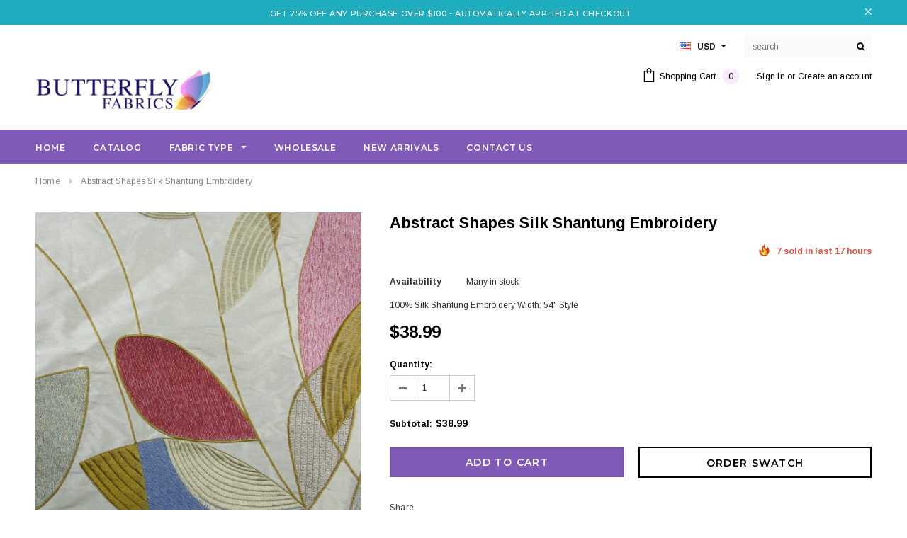

--- FILE ---
content_type: text/html; charset=utf-8
request_url: https://butterflyfabricsnyc.com/products/silk-shantung-embroidery-029
body_size: 29222
content:
<!doctype html>
<!--[if lt IE 7]><html class="no-js lt-ie9 lt-ie8 lt-ie7" lang="en"> <![endif]-->
<!--[if IE 7]><html class="no-js lt-ie9 lt-ie8" lang="en"> <![endif]-->
<!--[if IE 8]><html class="no-js lt-ie9" lang="en"> <![endif]-->
<!--[if IE 9 ]><html class="ie9 no-js"> <![endif]-->
<!--[if (gt IE 9)|!(IE)]><!--> <html class="no-js"> <!--<![endif]-->
<head>

  <!-- Basic page needs ================================================== -->
  <meta charset="utf-8">
  <meta http-equiv="X-UA-Compatible" content="IE=edge,chrome=1">
	
  <!-- Title and description ================================================== -->
  <title>
  Abstract Shapes Silk Shantung Embroidery &ndash; Butterfly Fabrics NYC
  </title>

  
  <meta name="description" content="100% Silk Shantung Embroidery Width: 54&quot; Style">
  

  <!-- Product meta ================================================== -->
  





<meta property="og:site_name" content="Butterfly Fabrics NYC">
<meta property="og:url" content="https://butterflyfabricsnyc.com/products/silk-shantung-embroidery-029">
<meta property="og:title" content="Abstract Shapes Silk Shantung Embroidery">
<meta property="og:type" content="product">
<meta property="og:description" content="100% Silk Shantung Embroidery Width: 54&quot; Style">

  <meta property="og:price:amount" content="38.99">
  <meta property="og:price:currency" content="USD">

<meta property="og:image" content="http://butterflyfabricsnyc.com/cdn/shop/products/1-500x500-65_1200x1200.jpg?v=1575549468">
<meta property="og:image:secure_url" content="https://butterflyfabricsnyc.com/cdn/shop/products/1-500x500-65_1200x1200.jpg?v=1575549468">


<meta name="twitter:card" content="summary_large_image">
<meta name="twitter:title" content="Abstract Shapes Silk Shantung Embroidery">
<meta name="twitter:description" content="100% Silk Shantung Embroidery Width: 54&quot; Style">

  <!-- /snippets/twitter-card.liquid -->





  <meta name="twitter:card" content="product">
  <meta name="twitter:title" content="Abstract Shapes Silk Shantung Embroidery">
  <meta name="twitter:description" content="100% Silk Shantung Embroidery
Width: 54&quot;
Style">
  <meta name="twitter:image" content="https://butterflyfabricsnyc.com/cdn/shop/products/1-500x500-65_medium.jpg?v=1575549468">
  <meta name="twitter:image:width" content="240">
  <meta name="twitter:image:height" content="240">
  <meta name="twitter:label1" content="Price">
  <meta name="twitter:data1" content="$38.99">
  
  <meta name="twitter:label2" content="Brand">
  <meta name="twitter:data2" content="Butterfly Fabrics NYC">
  



  <!-- Helpers ================================================== -->
  <link rel="canonical" href="https://butterflyfabricsnyc.com/products/silk-shantung-embroidery-029">
  <meta name='viewport' content='width=device-width,initial-scale=1.0, user-scalable=0' >
  
  <!-- Favicon -->
   
 
   <!-- fonts -->
  
<script type="text/javascript">
  WebFontConfig = {
    google: { families: [ 
      
          'Montserrat:100,200,300,400,500,600,700,800,900'
	  
      
      
      	
      		,
      	      
        'Arimo:100,200,300,400,500,600,700,800,900'
	  
      
      
      	
      		,
      	      
        'Arimo:100,200,300,400,500,600,700,800,900'
	  
      
      
    ] }
  };
  (function() {
    var wf = document.createElement('script');
    wf.src = ('https:' == document.location.protocol ? 'https' : 'http') +
      '://ajax.googleapis.com/ajax/libs/webfont/1/webfont.js';
    wf.type = 'text/javascript';
    wf.async = 'true';
    var s = document.getElementsByTagName('script')[0];
    s.parentNode.insertBefore(wf, s);
  })(); 
</script>

  
   <!-- Styles -->
   <link href="//butterflyfabricsnyc.com/cdn/shop/t/4/assets/bootstrap.min.css?v=125365494255861483591549341422" rel="stylesheet" type="text/css" media="all" />
<link rel="stylesheet" href="//maxcdn.bootstrapcdn.com/font-awesome/4.7.0/css/font-awesome.min.css">
<link rel="stylesheet" type="text/css" href="//cdn.jsdelivr.net/jquery.slick/1.6.0/slick.css"/>

<!-- Theme base and media queries -->
<link href="//butterflyfabricsnyc.com/cdn/shop/t/4/assets/owl.carousel.css?v=110508842938087914561549341437" rel="stylesheet" type="text/css" media="all" />
<link href="//butterflyfabricsnyc.com/cdn/shop/t/4/assets/owl.theme.css?v=26972935624028443691549341437" rel="stylesheet" type="text/css" media="all" />



<link href="//butterflyfabricsnyc.com/cdn/shop/t/4/assets/selectize.bootstrap3.css?v=118966386664581825661549341438" rel="stylesheet" type="text/css" media="all" />
<link href="//butterflyfabricsnyc.com/cdn/shop/t/4/assets/jquery.fancybox.css?v=37485665262846397371549341434" rel="stylesheet" type="text/css" media="all" />



<link href="//butterflyfabricsnyc.com/cdn/shop/t/4/assets/theme-styles.css?v=3019224406689135951699503013" rel="stylesheet" type="text/css" media="all" />
<link href="//butterflyfabricsnyc.com/cdn/shop/t/4/assets/theme-styles-setting.css?v=9445365208792340221600268013" rel="stylesheet" type="text/css" media="all" />
<link href="//butterflyfabricsnyc.com/cdn/shop/t/4/assets/theme-styles-responsive.css?v=29323834552192083651699500921" rel="stylesheet" type="text/css" media="all" />

<!-- <link href="//butterflyfabricsnyc.com/cdn/shop/t/4/assets/default-skin.css?v=1076866869276905351549341427" rel="stylesheet" type="text/css" media="all" /> -->

<link href="//butterflyfabricsnyc.com/cdn/shop/t/4/assets/animate.css?v=107502980827701580791549341421" rel="stylesheet" type="text/css" media="all" />
  
   <!-- Scripts -->
  <script src="//ajax.googleapis.com/ajax/libs/jquery/1.11.0/jquery.min.js" type="text/javascript"></script>
<script src="//butterflyfabricsnyc.com/cdn/shop/t/4/assets/jquery-cookie.min.js?v=72365755745404048181549341433" type="text/javascript"></script>
<script src="//butterflyfabricsnyc.com/cdn/shop/t/4/assets/selectize.min.js?v=70245539515728390161704209018" type="text/javascript"></script>
<script src="//butterflyfabricsnyc.com/cdn/shop/t/4/assets/jquery.nicescroll.min.js?v=166122000064107150281549341435" type="text/javascript"></script>
<script src="//butterflyfabricsnyc.com/cdn/shop/t/4/assets/jquery.fitvid.js?v=8044612188741632641549341434" type="text/javascript"></script>

<script>
  window.ajax_cart = true;
  window.money_format = "<span class=money>${{amount}}</span>";
  window.shop_currency = "USD";
  window.show_multiple_currencies = true;
  window.loading_url = "//butterflyfabricsnyc.com/cdn/shop/t/4/assets/loading.gif?v=50837312686733260831549341436"; 
  window.use_color_swatch = false;
  window.use_variant_swatch = true;
//   window.product_image_resize = true;
  window.enable_sidebar_multiple_choice = false;
  window.dropdowncart_type = "hover";
  window.file_url = "//butterflyfabricsnyc.com/cdn/shop/files/?v=3592";
  window.asset_url = "";
  
//   window.images_size = {
//     is_crop: false,
//     ratio_width : 1,
//     ratio_height : 1.35,
//   };
  
  window.inventory_text = {
    in_stock: "In stock",
    many_in_stock: "Many in stock",
    out_of_stock: "Out of stock",
    add_to_cart: "Add to Cart",
    sold_out: "Sold Out",
    unavailable: "Unavailable"
  };
          
  window.multi_lang = false;
  window.show_sidebar ="Show Sidebar";
  window.hide_sidebar ="Hide Sidebar";
</script>



  <!-- Header hook for plugins ================================================== -->
  <script>window.performance && window.performance.mark && window.performance.mark('shopify.content_for_header.start');</script><meta name="google-site-verification" content="fBM-1tnbSKsnW_k6216ydC0iCU8Ari7QcPOC6BYnoXk">
<meta id="shopify-digital-wallet" name="shopify-digital-wallet" content="/19275776100/digital_wallets/dialog">
<meta name="shopify-checkout-api-token" content="56df20b91d8b91747a5565683527990d">
<link rel="alternate" type="application/json+oembed" href="https://butterflyfabricsnyc.com/products/silk-shantung-embroidery-029.oembed">
<script async="async" src="/checkouts/internal/preloads.js?locale=en-US"></script>
<link rel="preconnect" href="https://shop.app" crossorigin="anonymous">
<script async="async" src="https://shop.app/checkouts/internal/preloads.js?locale=en-US&shop_id=19275776100" crossorigin="anonymous"></script>
<script id="apple-pay-shop-capabilities" type="application/json">{"shopId":19275776100,"countryCode":"US","currencyCode":"USD","merchantCapabilities":["supports3DS"],"merchantId":"gid:\/\/shopify\/Shop\/19275776100","merchantName":"Butterfly Fabrics NYC","requiredBillingContactFields":["postalAddress","email"],"requiredShippingContactFields":["postalAddress","email"],"shippingType":"shipping","supportedNetworks":["visa","masterCard","amex","discover","elo","jcb"],"total":{"type":"pending","label":"Butterfly Fabrics NYC","amount":"1.00"},"shopifyPaymentsEnabled":true,"supportsSubscriptions":true}</script>
<script id="shopify-features" type="application/json">{"accessToken":"56df20b91d8b91747a5565683527990d","betas":["rich-media-storefront-analytics"],"domain":"butterflyfabricsnyc.com","predictiveSearch":true,"shopId":19275776100,"locale":"en"}</script>
<script>var Shopify = Shopify || {};
Shopify.shop = "butterflyfabricsnyc.myshopify.com";
Shopify.locale = "en";
Shopify.currency = {"active":"USD","rate":"1.0"};
Shopify.country = "US";
Shopify.theme = {"name":"Butterfly-Main-Theme","id":66325479524,"schema_name":"Ella","schema_version":"2.0.8","theme_store_id":null,"role":"main"};
Shopify.theme.handle = "null";
Shopify.theme.style = {"id":null,"handle":null};
Shopify.cdnHost = "butterflyfabricsnyc.com/cdn";
Shopify.routes = Shopify.routes || {};
Shopify.routes.root = "/";</script>
<script type="module">!function(o){(o.Shopify=o.Shopify||{}).modules=!0}(window);</script>
<script>!function(o){function n(){var o=[];function n(){o.push(Array.prototype.slice.apply(arguments))}return n.q=o,n}var t=o.Shopify=o.Shopify||{};t.loadFeatures=n(),t.autoloadFeatures=n()}(window);</script>
<script>
  window.ShopifyPay = window.ShopifyPay || {};
  window.ShopifyPay.apiHost = "shop.app\/pay";
  window.ShopifyPay.redirectState = null;
</script>
<script id="shop-js-analytics" type="application/json">{"pageType":"product"}</script>
<script defer="defer" async type="module" src="//butterflyfabricsnyc.com/cdn/shopifycloud/shop-js/modules/v2/client.init-shop-cart-sync_BN7fPSNr.en.esm.js"></script>
<script defer="defer" async type="module" src="//butterflyfabricsnyc.com/cdn/shopifycloud/shop-js/modules/v2/chunk.common_Cbph3Kss.esm.js"></script>
<script defer="defer" async type="module" src="//butterflyfabricsnyc.com/cdn/shopifycloud/shop-js/modules/v2/chunk.modal_DKumMAJ1.esm.js"></script>
<script type="module">
  await import("//butterflyfabricsnyc.com/cdn/shopifycloud/shop-js/modules/v2/client.init-shop-cart-sync_BN7fPSNr.en.esm.js");
await import("//butterflyfabricsnyc.com/cdn/shopifycloud/shop-js/modules/v2/chunk.common_Cbph3Kss.esm.js");
await import("//butterflyfabricsnyc.com/cdn/shopifycloud/shop-js/modules/v2/chunk.modal_DKumMAJ1.esm.js");

  window.Shopify.SignInWithShop?.initShopCartSync?.({"fedCMEnabled":true,"windoidEnabled":true});

</script>
<script>
  window.Shopify = window.Shopify || {};
  if (!window.Shopify.featureAssets) window.Shopify.featureAssets = {};
  window.Shopify.featureAssets['shop-js'] = {"shop-cart-sync":["modules/v2/client.shop-cart-sync_CJVUk8Jm.en.esm.js","modules/v2/chunk.common_Cbph3Kss.esm.js","modules/v2/chunk.modal_DKumMAJ1.esm.js"],"init-fed-cm":["modules/v2/client.init-fed-cm_7Fvt41F4.en.esm.js","modules/v2/chunk.common_Cbph3Kss.esm.js","modules/v2/chunk.modal_DKumMAJ1.esm.js"],"init-shop-email-lookup-coordinator":["modules/v2/client.init-shop-email-lookup-coordinator_Cc088_bR.en.esm.js","modules/v2/chunk.common_Cbph3Kss.esm.js","modules/v2/chunk.modal_DKumMAJ1.esm.js"],"init-windoid":["modules/v2/client.init-windoid_hPopwJRj.en.esm.js","modules/v2/chunk.common_Cbph3Kss.esm.js","modules/v2/chunk.modal_DKumMAJ1.esm.js"],"shop-button":["modules/v2/client.shop-button_B0jaPSNF.en.esm.js","modules/v2/chunk.common_Cbph3Kss.esm.js","modules/v2/chunk.modal_DKumMAJ1.esm.js"],"shop-cash-offers":["modules/v2/client.shop-cash-offers_DPIskqss.en.esm.js","modules/v2/chunk.common_Cbph3Kss.esm.js","modules/v2/chunk.modal_DKumMAJ1.esm.js"],"shop-toast-manager":["modules/v2/client.shop-toast-manager_CK7RT69O.en.esm.js","modules/v2/chunk.common_Cbph3Kss.esm.js","modules/v2/chunk.modal_DKumMAJ1.esm.js"],"init-shop-cart-sync":["modules/v2/client.init-shop-cart-sync_BN7fPSNr.en.esm.js","modules/v2/chunk.common_Cbph3Kss.esm.js","modules/v2/chunk.modal_DKumMAJ1.esm.js"],"init-customer-accounts-sign-up":["modules/v2/client.init-customer-accounts-sign-up_CfPf4CXf.en.esm.js","modules/v2/client.shop-login-button_DeIztwXF.en.esm.js","modules/v2/chunk.common_Cbph3Kss.esm.js","modules/v2/chunk.modal_DKumMAJ1.esm.js"],"pay-button":["modules/v2/client.pay-button_CgIwFSYN.en.esm.js","modules/v2/chunk.common_Cbph3Kss.esm.js","modules/v2/chunk.modal_DKumMAJ1.esm.js"],"init-customer-accounts":["modules/v2/client.init-customer-accounts_DQ3x16JI.en.esm.js","modules/v2/client.shop-login-button_DeIztwXF.en.esm.js","modules/v2/chunk.common_Cbph3Kss.esm.js","modules/v2/chunk.modal_DKumMAJ1.esm.js"],"avatar":["modules/v2/client.avatar_BTnouDA3.en.esm.js"],"init-shop-for-new-customer-accounts":["modules/v2/client.init-shop-for-new-customer-accounts_CsZy_esa.en.esm.js","modules/v2/client.shop-login-button_DeIztwXF.en.esm.js","modules/v2/chunk.common_Cbph3Kss.esm.js","modules/v2/chunk.modal_DKumMAJ1.esm.js"],"shop-follow-button":["modules/v2/client.shop-follow-button_BRMJjgGd.en.esm.js","modules/v2/chunk.common_Cbph3Kss.esm.js","modules/v2/chunk.modal_DKumMAJ1.esm.js"],"checkout-modal":["modules/v2/client.checkout-modal_B9Drz_yf.en.esm.js","modules/v2/chunk.common_Cbph3Kss.esm.js","modules/v2/chunk.modal_DKumMAJ1.esm.js"],"shop-login-button":["modules/v2/client.shop-login-button_DeIztwXF.en.esm.js","modules/v2/chunk.common_Cbph3Kss.esm.js","modules/v2/chunk.modal_DKumMAJ1.esm.js"],"lead-capture":["modules/v2/client.lead-capture_DXYzFM3R.en.esm.js","modules/v2/chunk.common_Cbph3Kss.esm.js","modules/v2/chunk.modal_DKumMAJ1.esm.js"],"shop-login":["modules/v2/client.shop-login_CA5pJqmO.en.esm.js","modules/v2/chunk.common_Cbph3Kss.esm.js","modules/v2/chunk.modal_DKumMAJ1.esm.js"],"payment-terms":["modules/v2/client.payment-terms_BxzfvcZJ.en.esm.js","modules/v2/chunk.common_Cbph3Kss.esm.js","modules/v2/chunk.modal_DKumMAJ1.esm.js"]};
</script>
<script>(function() {
  var isLoaded = false;
  function asyncLoad() {
    if (isLoaded) return;
    isLoaded = true;
    var urls = ["https:\/\/chimpstatic.com\/mcjs-connected\/js\/users\/e7c06f736223827ad032209f1\/996e2b79111097d4027311ac1.js?shop=butterflyfabricsnyc.myshopify.com"];
    for (var i = 0; i < urls.length; i++) {
      var s = document.createElement('script');
      s.type = 'text/javascript';
      s.async = true;
      s.src = urls[i];
      var x = document.getElementsByTagName('script')[0];
      x.parentNode.insertBefore(s, x);
    }
  };
  if(window.attachEvent) {
    window.attachEvent('onload', asyncLoad);
  } else {
    window.addEventListener('load', asyncLoad, false);
  }
})();</script>
<script id="__st">var __st={"a":19275776100,"offset":-18000,"reqid":"597c0e07-41f7-4f09-b9ce-19938565210a-1769907221","pageurl":"butterflyfabricsnyc.com\/products\/silk-shantung-embroidery-029","u":"9a322095fe1f","p":"product","rtyp":"product","rid":2947499196516};</script>
<script>window.ShopifyPaypalV4VisibilityTracking = true;</script>
<script id="captcha-bootstrap">!function(){'use strict';const t='contact',e='account',n='new_comment',o=[[t,t],['blogs',n],['comments',n],[t,'customer']],c=[[e,'customer_login'],[e,'guest_login'],[e,'recover_customer_password'],[e,'create_customer']],r=t=>t.map((([t,e])=>`form[action*='/${t}']:not([data-nocaptcha='true']) input[name='form_type'][value='${e}']`)).join(','),a=t=>()=>t?[...document.querySelectorAll(t)].map((t=>t.form)):[];function s(){const t=[...o],e=r(t);return a(e)}const i='password',u='form_key',d=['recaptcha-v3-token','g-recaptcha-response','h-captcha-response',i],f=()=>{try{return window.sessionStorage}catch{return}},m='__shopify_v',_=t=>t.elements[u];function p(t,e,n=!1){try{const o=window.sessionStorage,c=JSON.parse(o.getItem(e)),{data:r}=function(t){const{data:e,action:n}=t;return t[m]||n?{data:e,action:n}:{data:t,action:n}}(c);for(const[e,n]of Object.entries(r))t.elements[e]&&(t.elements[e].value=n);n&&o.removeItem(e)}catch(o){console.error('form repopulation failed',{error:o})}}const l='form_type',E='cptcha';function T(t){t.dataset[E]=!0}const w=window,h=w.document,L='Shopify',v='ce_forms',y='captcha';let A=!1;((t,e)=>{const n=(g='f06e6c50-85a8-45c8-87d0-21a2b65856fe',I='https://cdn.shopify.com/shopifycloud/storefront-forms-hcaptcha/ce_storefront_forms_captcha_hcaptcha.v1.5.2.iife.js',D={infoText:'Protected by hCaptcha',privacyText:'Privacy',termsText:'Terms'},(t,e,n)=>{const o=w[L][v],c=o.bindForm;if(c)return c(t,g,e,D).then(n);var r;o.q.push([[t,g,e,D],n]),r=I,A||(h.body.append(Object.assign(h.createElement('script'),{id:'captcha-provider',async:!0,src:r})),A=!0)});var g,I,D;w[L]=w[L]||{},w[L][v]=w[L][v]||{},w[L][v].q=[],w[L][y]=w[L][y]||{},w[L][y].protect=function(t,e){n(t,void 0,e),T(t)},Object.freeze(w[L][y]),function(t,e,n,w,h,L){const[v,y,A,g]=function(t,e,n){const i=e?o:[],u=t?c:[],d=[...i,...u],f=r(d),m=r(i),_=r(d.filter((([t,e])=>n.includes(e))));return[a(f),a(m),a(_),s()]}(w,h,L),I=t=>{const e=t.target;return e instanceof HTMLFormElement?e:e&&e.form},D=t=>v().includes(t);t.addEventListener('submit',(t=>{const e=I(t);if(!e)return;const n=D(e)&&!e.dataset.hcaptchaBound&&!e.dataset.recaptchaBound,o=_(e),c=g().includes(e)&&(!o||!o.value);(n||c)&&t.preventDefault(),c&&!n&&(function(t){try{if(!f())return;!function(t){const e=f();if(!e)return;const n=_(t);if(!n)return;const o=n.value;o&&e.removeItem(o)}(t);const e=Array.from(Array(32),(()=>Math.random().toString(36)[2])).join('');!function(t,e){_(t)||t.append(Object.assign(document.createElement('input'),{type:'hidden',name:u})),t.elements[u].value=e}(t,e),function(t,e){const n=f();if(!n)return;const o=[...t.querySelectorAll(`input[type='${i}']`)].map((({name:t})=>t)),c=[...d,...o],r={};for(const[a,s]of new FormData(t).entries())c.includes(a)||(r[a]=s);n.setItem(e,JSON.stringify({[m]:1,action:t.action,data:r}))}(t,e)}catch(e){console.error('failed to persist form',e)}}(e),e.submit())}));const S=(t,e)=>{t&&!t.dataset[E]&&(n(t,e.some((e=>e===t))),T(t))};for(const o of['focusin','change'])t.addEventListener(o,(t=>{const e=I(t);D(e)&&S(e,y())}));const B=e.get('form_key'),M=e.get(l),P=B&&M;t.addEventListener('DOMContentLoaded',(()=>{const t=y();if(P)for(const e of t)e.elements[l].value===M&&p(e,B);[...new Set([...A(),...v().filter((t=>'true'===t.dataset.shopifyCaptcha))])].forEach((e=>S(e,t)))}))}(h,new URLSearchParams(w.location.search),n,t,e,['guest_login'])})(!0,!0)}();</script>
<script integrity="sha256-4kQ18oKyAcykRKYeNunJcIwy7WH5gtpwJnB7kiuLZ1E=" data-source-attribution="shopify.loadfeatures" defer="defer" src="//butterflyfabricsnyc.com/cdn/shopifycloud/storefront/assets/storefront/load_feature-a0a9edcb.js" crossorigin="anonymous"></script>
<script crossorigin="anonymous" defer="defer" src="//butterflyfabricsnyc.com/cdn/shopifycloud/storefront/assets/shopify_pay/storefront-65b4c6d7.js?v=20250812"></script>
<script data-source-attribution="shopify.dynamic_checkout.dynamic.init">var Shopify=Shopify||{};Shopify.PaymentButton=Shopify.PaymentButton||{isStorefrontPortableWallets:!0,init:function(){window.Shopify.PaymentButton.init=function(){};var t=document.createElement("script");t.src="https://butterflyfabricsnyc.com/cdn/shopifycloud/portable-wallets/latest/portable-wallets.en.js",t.type="module",document.head.appendChild(t)}};
</script>
<script data-source-attribution="shopify.dynamic_checkout.buyer_consent">
  function portableWalletsHideBuyerConsent(e){var t=document.getElementById("shopify-buyer-consent"),n=document.getElementById("shopify-subscription-policy-button");t&&n&&(t.classList.add("hidden"),t.setAttribute("aria-hidden","true"),n.removeEventListener("click",e))}function portableWalletsShowBuyerConsent(e){var t=document.getElementById("shopify-buyer-consent"),n=document.getElementById("shopify-subscription-policy-button");t&&n&&(t.classList.remove("hidden"),t.removeAttribute("aria-hidden"),n.addEventListener("click",e))}window.Shopify?.PaymentButton&&(window.Shopify.PaymentButton.hideBuyerConsent=portableWalletsHideBuyerConsent,window.Shopify.PaymentButton.showBuyerConsent=portableWalletsShowBuyerConsent);
</script>
<script data-source-attribution="shopify.dynamic_checkout.cart.bootstrap">document.addEventListener("DOMContentLoaded",(function(){function t(){return document.querySelector("shopify-accelerated-checkout-cart, shopify-accelerated-checkout")}if(t())Shopify.PaymentButton.init();else{new MutationObserver((function(e,n){t()&&(Shopify.PaymentButton.init(),n.disconnect())})).observe(document.body,{childList:!0,subtree:!0})}}));
</script>
<link id="shopify-accelerated-checkout-styles" rel="stylesheet" media="screen" href="https://butterflyfabricsnyc.com/cdn/shopifycloud/portable-wallets/latest/accelerated-checkout-backwards-compat.css" crossorigin="anonymous">
<style id="shopify-accelerated-checkout-cart">
        #shopify-buyer-consent {
  margin-top: 1em;
  display: inline-block;
  width: 100%;
}

#shopify-buyer-consent.hidden {
  display: none;
}

#shopify-subscription-policy-button {
  background: none;
  border: none;
  padding: 0;
  text-decoration: underline;
  font-size: inherit;
  cursor: pointer;
}

#shopify-subscription-policy-button::before {
  box-shadow: none;
}

      </style>

<script>window.performance && window.performance.mark && window.performance.mark('shopify.content_for_header.end');</script>

  <!--[if lt IE 9]>
  <script src="//html5shiv.googlecode.com/svn/trunk/html5.js" type="text/javascript"></script>
  <![endif]-->

  
  

<link href="https://monorail-edge.shopifysvc.com" rel="dns-prefetch">
<script>(function(){if ("sendBeacon" in navigator && "performance" in window) {try {var session_token_from_headers = performance.getEntriesByType('navigation')[0].serverTiming.find(x => x.name == '_s').description;} catch {var session_token_from_headers = undefined;}var session_cookie_matches = document.cookie.match(/_shopify_s=([^;]*)/);var session_token_from_cookie = session_cookie_matches && session_cookie_matches.length === 2 ? session_cookie_matches[1] : "";var session_token = session_token_from_headers || session_token_from_cookie || "";function handle_abandonment_event(e) {var entries = performance.getEntries().filter(function(entry) {return /monorail-edge.shopifysvc.com/.test(entry.name);});if (!window.abandonment_tracked && entries.length === 0) {window.abandonment_tracked = true;var currentMs = Date.now();var navigation_start = performance.timing.navigationStart;var payload = {shop_id: 19275776100,url: window.location.href,navigation_start,duration: currentMs - navigation_start,session_token,page_type: "product"};window.navigator.sendBeacon("https://monorail-edge.shopifysvc.com/v1/produce", JSON.stringify({schema_id: "online_store_buyer_site_abandonment/1.1",payload: payload,metadata: {event_created_at_ms: currentMs,event_sent_at_ms: currentMs}}));}}window.addEventListener('pagehide', handle_abandonment_event);}}());</script>
<script id="web-pixels-manager-setup">(function e(e,d,r,n,o){if(void 0===o&&(o={}),!Boolean(null===(a=null===(i=window.Shopify)||void 0===i?void 0:i.analytics)||void 0===a?void 0:a.replayQueue)){var i,a;window.Shopify=window.Shopify||{};var t=window.Shopify;t.analytics=t.analytics||{};var s=t.analytics;s.replayQueue=[],s.publish=function(e,d,r){return s.replayQueue.push([e,d,r]),!0};try{self.performance.mark("wpm:start")}catch(e){}var l=function(){var e={modern:/Edge?\/(1{2}[4-9]|1[2-9]\d|[2-9]\d{2}|\d{4,})\.\d+(\.\d+|)|Firefox\/(1{2}[4-9]|1[2-9]\d|[2-9]\d{2}|\d{4,})\.\d+(\.\d+|)|Chrom(ium|e)\/(9{2}|\d{3,})\.\d+(\.\d+|)|(Maci|X1{2}).+ Version\/(15\.\d+|(1[6-9]|[2-9]\d|\d{3,})\.\d+)([,.]\d+|)( \(\w+\)|)( Mobile\/\w+|) Safari\/|Chrome.+OPR\/(9{2}|\d{3,})\.\d+\.\d+|(CPU[ +]OS|iPhone[ +]OS|CPU[ +]iPhone|CPU IPhone OS|CPU iPad OS)[ +]+(15[._]\d+|(1[6-9]|[2-9]\d|\d{3,})[._]\d+)([._]\d+|)|Android:?[ /-](13[3-9]|1[4-9]\d|[2-9]\d{2}|\d{4,})(\.\d+|)(\.\d+|)|Android.+Firefox\/(13[5-9]|1[4-9]\d|[2-9]\d{2}|\d{4,})\.\d+(\.\d+|)|Android.+Chrom(ium|e)\/(13[3-9]|1[4-9]\d|[2-9]\d{2}|\d{4,})\.\d+(\.\d+|)|SamsungBrowser\/([2-9]\d|\d{3,})\.\d+/,legacy:/Edge?\/(1[6-9]|[2-9]\d|\d{3,})\.\d+(\.\d+|)|Firefox\/(5[4-9]|[6-9]\d|\d{3,})\.\d+(\.\d+|)|Chrom(ium|e)\/(5[1-9]|[6-9]\d|\d{3,})\.\d+(\.\d+|)([\d.]+$|.*Safari\/(?![\d.]+ Edge\/[\d.]+$))|(Maci|X1{2}).+ Version\/(10\.\d+|(1[1-9]|[2-9]\d|\d{3,})\.\d+)([,.]\d+|)( \(\w+\)|)( Mobile\/\w+|) Safari\/|Chrome.+OPR\/(3[89]|[4-9]\d|\d{3,})\.\d+\.\d+|(CPU[ +]OS|iPhone[ +]OS|CPU[ +]iPhone|CPU IPhone OS|CPU iPad OS)[ +]+(10[._]\d+|(1[1-9]|[2-9]\d|\d{3,})[._]\d+)([._]\d+|)|Android:?[ /-](13[3-9]|1[4-9]\d|[2-9]\d{2}|\d{4,})(\.\d+|)(\.\d+|)|Mobile Safari.+OPR\/([89]\d|\d{3,})\.\d+\.\d+|Android.+Firefox\/(13[5-9]|1[4-9]\d|[2-9]\d{2}|\d{4,})\.\d+(\.\d+|)|Android.+Chrom(ium|e)\/(13[3-9]|1[4-9]\d|[2-9]\d{2}|\d{4,})\.\d+(\.\d+|)|Android.+(UC? ?Browser|UCWEB|U3)[ /]?(15\.([5-9]|\d{2,})|(1[6-9]|[2-9]\d|\d{3,})\.\d+)\.\d+|SamsungBrowser\/(5\.\d+|([6-9]|\d{2,})\.\d+)|Android.+MQ{2}Browser\/(14(\.(9|\d{2,})|)|(1[5-9]|[2-9]\d|\d{3,})(\.\d+|))(\.\d+|)|K[Aa][Ii]OS\/(3\.\d+|([4-9]|\d{2,})\.\d+)(\.\d+|)/},d=e.modern,r=e.legacy,n=navigator.userAgent;return n.match(d)?"modern":n.match(r)?"legacy":"unknown"}(),u="modern"===l?"modern":"legacy",c=(null!=n?n:{modern:"",legacy:""})[u],f=function(e){return[e.baseUrl,"/wpm","/b",e.hashVersion,"modern"===e.buildTarget?"m":"l",".js"].join("")}({baseUrl:d,hashVersion:r,buildTarget:u}),m=function(e){var d=e.version,r=e.bundleTarget,n=e.surface,o=e.pageUrl,i=e.monorailEndpoint;return{emit:function(e){var a=e.status,t=e.errorMsg,s=(new Date).getTime(),l=JSON.stringify({metadata:{event_sent_at_ms:s},events:[{schema_id:"web_pixels_manager_load/3.1",payload:{version:d,bundle_target:r,page_url:o,status:a,surface:n,error_msg:t},metadata:{event_created_at_ms:s}}]});if(!i)return console&&console.warn&&console.warn("[Web Pixels Manager] No Monorail endpoint provided, skipping logging."),!1;try{return self.navigator.sendBeacon.bind(self.navigator)(i,l)}catch(e){}var u=new XMLHttpRequest;try{return u.open("POST",i,!0),u.setRequestHeader("Content-Type","text/plain"),u.send(l),!0}catch(e){return console&&console.warn&&console.warn("[Web Pixels Manager] Got an unhandled error while logging to Monorail."),!1}}}}({version:r,bundleTarget:l,surface:e.surface,pageUrl:self.location.href,monorailEndpoint:e.monorailEndpoint});try{o.browserTarget=l,function(e){var d=e.src,r=e.async,n=void 0===r||r,o=e.onload,i=e.onerror,a=e.sri,t=e.scriptDataAttributes,s=void 0===t?{}:t,l=document.createElement("script"),u=document.querySelector("head"),c=document.querySelector("body");if(l.async=n,l.src=d,a&&(l.integrity=a,l.crossOrigin="anonymous"),s)for(var f in s)if(Object.prototype.hasOwnProperty.call(s,f))try{l.dataset[f]=s[f]}catch(e){}if(o&&l.addEventListener("load",o),i&&l.addEventListener("error",i),u)u.appendChild(l);else{if(!c)throw new Error("Did not find a head or body element to append the script");c.appendChild(l)}}({src:f,async:!0,onload:function(){if(!function(){var e,d;return Boolean(null===(d=null===(e=window.Shopify)||void 0===e?void 0:e.analytics)||void 0===d?void 0:d.initialized)}()){var d=window.webPixelsManager.init(e)||void 0;if(d){var r=window.Shopify.analytics;r.replayQueue.forEach((function(e){var r=e[0],n=e[1],o=e[2];d.publishCustomEvent(r,n,o)})),r.replayQueue=[],r.publish=d.publishCustomEvent,r.visitor=d.visitor,r.initialized=!0}}},onerror:function(){return m.emit({status:"failed",errorMsg:"".concat(f," has failed to load")})},sri:function(e){var d=/^sha384-[A-Za-z0-9+/=]+$/;return"string"==typeof e&&d.test(e)}(c)?c:"",scriptDataAttributes:o}),m.emit({status:"loading"})}catch(e){m.emit({status:"failed",errorMsg:(null==e?void 0:e.message)||"Unknown error"})}}})({shopId: 19275776100,storefrontBaseUrl: "https://butterflyfabricsnyc.com",extensionsBaseUrl: "https://extensions.shopifycdn.com/cdn/shopifycloud/web-pixels-manager",monorailEndpoint: "https://monorail-edge.shopifysvc.com/unstable/produce_batch",surface: "storefront-renderer",enabledBetaFlags: ["2dca8a86"],webPixelsConfigList: [{"id":"598933655","configuration":"{\"config\":\"{\\\"google_tag_ids\\\":[\\\"G-DC50QKK54M\\\",\\\"AW-17200761655\\\",\\\"GT-WFFDZG8\\\",\\\"G-TV1WKM1TDH\\\"],\\\"target_country\\\":\\\"US\\\",\\\"gtag_events\\\":[{\\\"type\\\":\\\"search\\\",\\\"action_label\\\":[\\\"G-DC50QKK54M\\\",\\\"AW-17200761655\\\/vPpaCOKVjdoaELeW-4lA\\\",\\\"G-TV1WKM1TDH\\\"]},{\\\"type\\\":\\\"begin_checkout\\\",\\\"action_label\\\":[\\\"G-DC50QKK54M\\\",\\\"AW-17200761655\\\/H_PKCKSQjdoaELeW-4lA\\\",\\\"G-TV1WKM1TDH\\\"]},{\\\"type\\\":\\\"view_item\\\",\\\"action_label\\\":[\\\"G-DC50QKK54M\\\",\\\"AW-17200761655\\\/_vsqCN-VjdoaELeW-4lA\\\",\\\"MC-35BWP6RGJN\\\",\\\"G-TV1WKM1TDH\\\"]},{\\\"type\\\":\\\"purchase\\\",\\\"action_label\\\":[\\\"G-DC50QKK54M\\\",\\\"AW-17200761655\\\/oKy5CKGQjdoaELeW-4lA\\\",\\\"MC-35BWP6RGJN\\\",\\\"G-TV1WKM1TDH\\\"]},{\\\"type\\\":\\\"page_view\\\",\\\"action_label\\\":[\\\"G-DC50QKK54M\\\",\\\"AW-17200761655\\\/sgsICNyVjdoaELeW-4lA\\\",\\\"MC-35BWP6RGJN\\\",\\\"G-TV1WKM1TDH\\\"]},{\\\"type\\\":\\\"add_payment_info\\\",\\\"action_label\\\":[\\\"G-DC50QKK54M\\\",\\\"AW-17200761655\\\/tmf3COWVjdoaELeW-4lA\\\",\\\"G-TV1WKM1TDH\\\"]},{\\\"type\\\":\\\"add_to_cart\\\",\\\"action_label\\\":[\\\"G-DC50QKK54M\\\",\\\"AW-17200761655\\\/5LARCNmVjdoaELeW-4lA\\\",\\\"G-TV1WKM1TDH\\\"]}],\\\"enable_monitoring_mode\\\":false}\"}","eventPayloadVersion":"v1","runtimeContext":"OPEN","scriptVersion":"b2a88bafab3e21179ed38636efcd8a93","type":"APP","apiClientId":1780363,"privacyPurposes":[],"dataSharingAdjustments":{"protectedCustomerApprovalScopes":["read_customer_address","read_customer_email","read_customer_name","read_customer_personal_data","read_customer_phone"]}},{"id":"73990295","eventPayloadVersion":"v1","runtimeContext":"LAX","scriptVersion":"1","type":"CUSTOM","privacyPurposes":["MARKETING"],"name":"Meta pixel (migrated)"},{"id":"123371671","eventPayloadVersion":"v1","runtimeContext":"LAX","scriptVersion":"1","type":"CUSTOM","privacyPurposes":["ANALYTICS"],"name":"Google Analytics tag (migrated)"},{"id":"shopify-app-pixel","configuration":"{}","eventPayloadVersion":"v1","runtimeContext":"STRICT","scriptVersion":"0450","apiClientId":"shopify-pixel","type":"APP","privacyPurposes":["ANALYTICS","MARKETING"]},{"id":"shopify-custom-pixel","eventPayloadVersion":"v1","runtimeContext":"LAX","scriptVersion":"0450","apiClientId":"shopify-pixel","type":"CUSTOM","privacyPurposes":["ANALYTICS","MARKETING"]}],isMerchantRequest: false,initData: {"shop":{"name":"Butterfly Fabrics NYC","paymentSettings":{"currencyCode":"USD"},"myshopifyDomain":"butterflyfabricsnyc.myshopify.com","countryCode":"US","storefrontUrl":"https:\/\/butterflyfabricsnyc.com"},"customer":null,"cart":null,"checkout":null,"productVariants":[{"price":{"amount":38.99,"currencyCode":"USD"},"product":{"title":"Abstract Shapes Silk Shantung Embroidery","vendor":"Butterfly Fabrics NYC","id":"2947499196516","untranslatedTitle":"Abstract Shapes Silk Shantung Embroidery","url":"\/products\/silk-shantung-embroidery-029","type":"variable"},"id":"28335017164900","image":{"src":"\/\/butterflyfabricsnyc.com\/cdn\/shop\/products\/1-500x500-65.jpg?v=1575549468"},"sku":"F-DCE210-1","title":"Default Title","untranslatedTitle":"Default Title"}],"purchasingCompany":null},},"https://butterflyfabricsnyc.com/cdn","1d2a099fw23dfb22ep557258f5m7a2edbae",{"modern":"","legacy":""},{"shopId":"19275776100","storefrontBaseUrl":"https:\/\/butterflyfabricsnyc.com","extensionBaseUrl":"https:\/\/extensions.shopifycdn.com\/cdn\/shopifycloud\/web-pixels-manager","surface":"storefront-renderer","enabledBetaFlags":"[\"2dca8a86\"]","isMerchantRequest":"false","hashVersion":"1d2a099fw23dfb22ep557258f5m7a2edbae","publish":"custom","events":"[[\"page_viewed\",{}],[\"product_viewed\",{\"productVariant\":{\"price\":{\"amount\":38.99,\"currencyCode\":\"USD\"},\"product\":{\"title\":\"Abstract Shapes Silk Shantung Embroidery\",\"vendor\":\"Butterfly Fabrics NYC\",\"id\":\"2947499196516\",\"untranslatedTitle\":\"Abstract Shapes Silk Shantung Embroidery\",\"url\":\"\/products\/silk-shantung-embroidery-029\",\"type\":\"variable\"},\"id\":\"28335017164900\",\"image\":{\"src\":\"\/\/butterflyfabricsnyc.com\/cdn\/shop\/products\/1-500x500-65.jpg?v=1575549468\"},\"sku\":\"F-DCE210-1\",\"title\":\"Default Title\",\"untranslatedTitle\":\"Default Title\"}}]]"});</script><script>
  window.ShopifyAnalytics = window.ShopifyAnalytics || {};
  window.ShopifyAnalytics.meta = window.ShopifyAnalytics.meta || {};
  window.ShopifyAnalytics.meta.currency = 'USD';
  var meta = {"product":{"id":2947499196516,"gid":"gid:\/\/shopify\/Product\/2947499196516","vendor":"Butterfly Fabrics NYC","type":"variable","handle":"silk-shantung-embroidery-029","variants":[{"id":28335017164900,"price":3899,"name":"Abstract Shapes Silk Shantung Embroidery","public_title":null,"sku":"F-DCE210-1"}],"remote":false},"page":{"pageType":"product","resourceType":"product","resourceId":2947499196516,"requestId":"597c0e07-41f7-4f09-b9ce-19938565210a-1769907221"}};
  for (var attr in meta) {
    window.ShopifyAnalytics.meta[attr] = meta[attr];
  }
</script>
<script class="analytics">
  (function () {
    var customDocumentWrite = function(content) {
      var jquery = null;

      if (window.jQuery) {
        jquery = window.jQuery;
      } else if (window.Checkout && window.Checkout.$) {
        jquery = window.Checkout.$;
      }

      if (jquery) {
        jquery('body').append(content);
      }
    };

    var hasLoggedConversion = function(token) {
      if (token) {
        return document.cookie.indexOf('loggedConversion=' + token) !== -1;
      }
      return false;
    }

    var setCookieIfConversion = function(token) {
      if (token) {
        var twoMonthsFromNow = new Date(Date.now());
        twoMonthsFromNow.setMonth(twoMonthsFromNow.getMonth() + 2);

        document.cookie = 'loggedConversion=' + token + '; expires=' + twoMonthsFromNow;
      }
    }

    var trekkie = window.ShopifyAnalytics.lib = window.trekkie = window.trekkie || [];
    if (trekkie.integrations) {
      return;
    }
    trekkie.methods = [
      'identify',
      'page',
      'ready',
      'track',
      'trackForm',
      'trackLink'
    ];
    trekkie.factory = function(method) {
      return function() {
        var args = Array.prototype.slice.call(arguments);
        args.unshift(method);
        trekkie.push(args);
        return trekkie;
      };
    };
    for (var i = 0; i < trekkie.methods.length; i++) {
      var key = trekkie.methods[i];
      trekkie[key] = trekkie.factory(key);
    }
    trekkie.load = function(config) {
      trekkie.config = config || {};
      trekkie.config.initialDocumentCookie = document.cookie;
      var first = document.getElementsByTagName('script')[0];
      var script = document.createElement('script');
      script.type = 'text/javascript';
      script.onerror = function(e) {
        var scriptFallback = document.createElement('script');
        scriptFallback.type = 'text/javascript';
        scriptFallback.onerror = function(error) {
                var Monorail = {
      produce: function produce(monorailDomain, schemaId, payload) {
        var currentMs = new Date().getTime();
        var event = {
          schema_id: schemaId,
          payload: payload,
          metadata: {
            event_created_at_ms: currentMs,
            event_sent_at_ms: currentMs
          }
        };
        return Monorail.sendRequest("https://" + monorailDomain + "/v1/produce", JSON.stringify(event));
      },
      sendRequest: function sendRequest(endpointUrl, payload) {
        // Try the sendBeacon API
        if (window && window.navigator && typeof window.navigator.sendBeacon === 'function' && typeof window.Blob === 'function' && !Monorail.isIos12()) {
          var blobData = new window.Blob([payload], {
            type: 'text/plain'
          });

          if (window.navigator.sendBeacon(endpointUrl, blobData)) {
            return true;
          } // sendBeacon was not successful

        } // XHR beacon

        var xhr = new XMLHttpRequest();

        try {
          xhr.open('POST', endpointUrl);
          xhr.setRequestHeader('Content-Type', 'text/plain');
          xhr.send(payload);
        } catch (e) {
          console.log(e);
        }

        return false;
      },
      isIos12: function isIos12() {
        return window.navigator.userAgent.lastIndexOf('iPhone; CPU iPhone OS 12_') !== -1 || window.navigator.userAgent.lastIndexOf('iPad; CPU OS 12_') !== -1;
      }
    };
    Monorail.produce('monorail-edge.shopifysvc.com',
      'trekkie_storefront_load_errors/1.1',
      {shop_id: 19275776100,
      theme_id: 66325479524,
      app_name: "storefront",
      context_url: window.location.href,
      source_url: "//butterflyfabricsnyc.com/cdn/s/trekkie.storefront.c59ea00e0474b293ae6629561379568a2d7c4bba.min.js"});

        };
        scriptFallback.async = true;
        scriptFallback.src = '//butterflyfabricsnyc.com/cdn/s/trekkie.storefront.c59ea00e0474b293ae6629561379568a2d7c4bba.min.js';
        first.parentNode.insertBefore(scriptFallback, first);
      };
      script.async = true;
      script.src = '//butterflyfabricsnyc.com/cdn/s/trekkie.storefront.c59ea00e0474b293ae6629561379568a2d7c4bba.min.js';
      first.parentNode.insertBefore(script, first);
    };
    trekkie.load(
      {"Trekkie":{"appName":"storefront","development":false,"defaultAttributes":{"shopId":19275776100,"isMerchantRequest":null,"themeId":66325479524,"themeCityHash":"409611430920970550","contentLanguage":"en","currency":"USD","eventMetadataId":"e3acb62d-cbef-4ecf-baf4-668885e1d986"},"isServerSideCookieWritingEnabled":true,"monorailRegion":"shop_domain","enabledBetaFlags":["65f19447","b5387b81"]},"Session Attribution":{},"S2S":{"facebookCapiEnabled":false,"source":"trekkie-storefront-renderer","apiClientId":580111}}
    );

    var loaded = false;
    trekkie.ready(function() {
      if (loaded) return;
      loaded = true;

      window.ShopifyAnalytics.lib = window.trekkie;

      var originalDocumentWrite = document.write;
      document.write = customDocumentWrite;
      try { window.ShopifyAnalytics.merchantGoogleAnalytics.call(this); } catch(error) {};
      document.write = originalDocumentWrite;

      window.ShopifyAnalytics.lib.page(null,{"pageType":"product","resourceType":"product","resourceId":2947499196516,"requestId":"597c0e07-41f7-4f09-b9ce-19938565210a-1769907221","shopifyEmitted":true});

      var match = window.location.pathname.match(/checkouts\/(.+)\/(thank_you|post_purchase)/)
      var token = match? match[1]: undefined;
      if (!hasLoggedConversion(token)) {
        setCookieIfConversion(token);
        window.ShopifyAnalytics.lib.track("Viewed Product",{"currency":"USD","variantId":28335017164900,"productId":2947499196516,"productGid":"gid:\/\/shopify\/Product\/2947499196516","name":"Abstract Shapes Silk Shantung Embroidery","price":"38.99","sku":"F-DCE210-1","brand":"Butterfly Fabrics NYC","variant":null,"category":"variable","nonInteraction":true,"remote":false},undefined,undefined,{"shopifyEmitted":true});
      window.ShopifyAnalytics.lib.track("monorail:\/\/trekkie_storefront_viewed_product\/1.1",{"currency":"USD","variantId":28335017164900,"productId":2947499196516,"productGid":"gid:\/\/shopify\/Product\/2947499196516","name":"Abstract Shapes Silk Shantung Embroidery","price":"38.99","sku":"F-DCE210-1","brand":"Butterfly Fabrics NYC","variant":null,"category":"variable","nonInteraction":true,"remote":false,"referer":"https:\/\/butterflyfabricsnyc.com\/products\/silk-shantung-embroidery-029"});
      }
    });


        var eventsListenerScript = document.createElement('script');
        eventsListenerScript.async = true;
        eventsListenerScript.src = "//butterflyfabricsnyc.com/cdn/shopifycloud/storefront/assets/shop_events_listener-3da45d37.js";
        document.getElementsByTagName('head')[0].appendChild(eventsListenerScript);

})();</script>
  <script>
  if (!window.ga || (window.ga && typeof window.ga !== 'function')) {
    window.ga = function ga() {
      (window.ga.q = window.ga.q || []).push(arguments);
      if (window.Shopify && window.Shopify.analytics && typeof window.Shopify.analytics.publish === 'function') {
        window.Shopify.analytics.publish("ga_stub_called", {}, {sendTo: "google_osp_migration"});
      }
      console.error("Shopify's Google Analytics stub called with:", Array.from(arguments), "\nSee https://help.shopify.com/manual/promoting-marketing/pixels/pixel-migration#google for more information.");
    };
    if (window.Shopify && window.Shopify.analytics && typeof window.Shopify.analytics.publish === 'function') {
      window.Shopify.analytics.publish("ga_stub_initialized", {}, {sendTo: "google_osp_migration"});
    }
  }
</script>
<script
  defer
  src="https://butterflyfabricsnyc.com/cdn/shopifycloud/perf-kit/shopify-perf-kit-3.1.0.min.js"
  data-application="storefront-renderer"
  data-shop-id="19275776100"
  data-render-region="gcp-us-central1"
  data-page-type="product"
  data-theme-instance-id="66325479524"
  data-theme-name="Ella"
  data-theme-version="2.0.8"
  data-monorail-region="shop_domain"
  data-resource-timing-sampling-rate="10"
  data-shs="true"
  data-shs-beacon="true"
  data-shs-export-with-fetch="true"
  data-shs-logs-sample-rate="1"
  data-shs-beacon-endpoint="https://butterflyfabricsnyc.com/api/collect"
></script>
</head>








<script>
$(function() {
  // Current Ajax request.
  var currentAjaxRequest = null;
  // Grabbing all search forms on the page, and adding a .search-results list to each.
  var searchForms = $('form[action="/search"]').css('position','relative').each(function() {
    // Grabbing text input.
    var input = $(this).find('input[name="q"]');
    // Adding a list for showing search results.
    var offSet = input.position().top + input.innerHeight();
    $('<ul class="search-results"></ul>').css( { 'position': 'absolute', 'left': '0px', 'top': offSet } ).appendTo($(this)).hide();    
    // Listening to keyup and change on the text field within these search forms.
    input.attr('autocomplete', 'off').bind('keyup change', function() {
      // What's the search term?
      var term = $(this).val();
      // What's the search form?
      var form = $(this).closest('form');
      // What's the search URL?
      var searchURL = '/search?type=product&q=' + term;
      // What's the search results list?
      var resultsList = form.find('.search-results');
      // If that's a new term and it contains at least 3 characters.
      if (term.length > 3 && term != $(this).attr('data-old-term')) {
        // Saving old query.
        $(this).attr('data-old-term', term);
        // Killing any Ajax request that's currently being processed.
        if (currentAjaxRequest != null) currentAjaxRequest.abort();
        // Pulling results.
        currentAjaxRequest = $.getJSON(searchURL + '&view=json', function(data) {
          // Reset results.
          resultsList.empty();
          // If we have no results.
          if(data.results_count == 0) {
            // resultsList.html('<li><span class="title">No results.</span></li>');
            // resultsList.fadeIn(200);
            resultsList.hide();
          } else {
            // If we have results.
            $.each(data.results, function(index, item) {
              var link = $('<a></a>').attr('href', item.url);
              link.append('<span class="thumbnail"><img src="' + item.thumbnail + '" /></span>');
              
               link.append('<span class="title">' + item.title2 + '</span>')
              
              
              link.wrap('<li></li>');
              resultsList.append(link.parent());
            });
            // The Ajax request will return at the most 10 results.
            // If there are more than 10, let's link to the search results page.
            if(data.results_count > 10) {
              resultsList.append('<li><span class="title"><a href="' + searchURL + '">See all results (' + data.results_count + ')</a></span></li>');
            }
            resultsList.fadeIn(200);
          }        
        });
      }
    });
  });
  // Clicking outside makes the results disappear.
  $('body').bind('click', function(){
    $('.search-results').hide();
  });
});
</script>

<!-- Some styles to get you started. -->
<style>
  .have-fixed .search-results{top:37px!important;}
.search-results {
  z-index: 8889;
  list-style-type: none;   
  width: 242px;
  margin: 0;
  padding: 0;
  background: #ffffff;
  border: 1px solid #d4d4d4;
  border-radius: 0px;
  -webkit-box-shadow: 0px 4px 7px 0px rgba(0,0,0,0.1);
  box-shadow: 0px 4px 7px 0px rgba(0,0,0,0.1);
  overflow: hidden;
  right:0px;
      left: initial!important;
}
.search-results li {
  display: block;
  width: 100%;
/*   height: 47px; */
  margin: 0;
  padding: 0;
  border-top: 1px solid #d4d4d4;
  overflow: hidden;
  display: flex;
  align-items: center;
  font-size:12px;
}
.search-results li:first-child {
  border-top: none;
}
  .search-results li:nth-child(2n+2){
    background:#F5F5F5
}
.search-results .title {
  float: left;
  width: 192px;
  padding-left: 8px;
  white-space: nowrap;
  overflow: hidden;
  /* The text-overflow property is supported in all major browsers. */
  text-overflow: ellipsis;
  -o-text-overflow: ellipsis;
  text-align: left;
  height:40px;
  line-height:40px;
}
.search-results .thumbnail {
  float: left;
      border-radius: 0px;
  display: block;
  width: 50px;
  height: 50px;    
  margin: 3px 0 3px 8px;
  padding: 0;
  text-align: center;
  overflow: hidden;
}
.search-results li a{
    display: flex;
    align-items: center;
    font-size:12px;
  max-width:100%;
}
  
.search-results li:nth-child(2n+2){
    background:#F5F5F5
}
.search-results  .title a{
    font-family: Karla, sans-serif;
    font-size: 13px;
    font-weight:600;
    color: #2c8cce;
    margin-left:5px;
}

</style>

<body id="abstract-shapes-silk-shantung-embroidery" class=" template-product" >
  <div class="wrapper-container">	
	<div id="shopify-section-header" class="shopify-section"><header class="site-header" role="banner">
  
    
    <div class="header-top">
      <div class="container">
      <p>
          
<span>GET 25% OFF ANY PURCHASE OVER $100 - AUTOMATICALLY APPLIED AT CHECKOUT</span>

          
            <a href="javascript:void(0)" class="close"><svg class="icon-close" version="1.1" id="Capa_1" xmlns="http://www.w3.org/2000/svg" xmlns:xlink="http://www.w3.org/1999/xlink" x="0px" y="0px" width="357px" height="357px" viewBox="0 0 357 357" style="enable-background:new 0 0 357 357;" xml:space="preserve"><g><g><polygon points="357,35.7 321.3,0 178.5,142.8 35.7,0 0,35.7 142.8,178.5 0,321.3 35.7,357 178.5,214.2 321.3,357 357,321.3 214.2,178.5"></polygon></g></g></svg></a>
        </p>
      </div>
    </div>
    <script>
      if (jQuery.cookie('headerTop') == 'closed') {
        jQuery('.header-top').remove();
      }

      jQuery('.header-top a.close').bind('click',function(){
        jQuery('.header-top').remove();
        jQuery.cookie('headerTop', 'closed', {expires:1, path:'/'});
      });  
  </script>
    
  
  
  <div class="header-bottom">
    <div class="container">

      <div class="hd_mobile">
  <div class="mn_mobile mb_item">
    <a href="javascript:void(0)" class="icon-menu">
      <span></span>
    </a>
    <nav>
      <ul>
      </ul>
      
      
      <div class="currency">
        
<select class="currencies">
  
  
  <option data-currency="USD"  selected  value="USD">USD</option> 
  
  
  
  <option data-currency="EUR"  value="EUR">EUR</option> 
  
  
  
  <option data-currency="GBP"  value="GBP">GBP</option> 
  
  
  
  <option data-currency="TRY"  value="TRY">TRY</option> 
  
</select>
<div class="currencies-modal" style="display:none">
  <div >The store&#39;s currency changed to</div><span></span>
</div>

<style>

.selectize-control div[data-value~="USD"]  {background: url(//butterflyfabricsnyc.com/cdn/shop/t/4/assets/i-currency-1.png?v=91451399859487684851549341430) left center no-repeat;}


.selectize-control div[data-value~="EUR"]  {background: url(//butterflyfabricsnyc.com/cdn/shop/t/4/assets/i-currency-2.png?v=177479166257302167511549341430) left center no-repeat;}


.selectize-control div[data-value~="GBP"]  {background: url(//butterflyfabricsnyc.com/cdn/shop/t/4/assets/i-currency-3.png?v=63390876195865304721549341430) left center no-repeat;}


.selectize-control div[data-value~="TRY"]  {background: url(//butterflyfabricsnyc.com/cdn/shop/t/4/assets/i-currency-4.png?v=177479166257302167511549341430) left center no-repeat;}

</style>

      </div>
      
    </nav>
  </div>
  
  <div class="search_mobile mb_item dropdown">
    <a href="javascript:void(0)" class="ico_search" data-toggle="dropdown">
      <svg>
        <use xlink:href="#icon-search">
          <svg viewBox="0 0 512 512" id="icon-search" width="100%" height="100%">
            <path d="M495,466.2L377.2,348.4c29.2-35.6,46.8-81.2,46.8-130.9C424,103.5,331.5,11,217.5,11C103.4,11,11,103.5,11,217.5   S103.4,424,217.5,424c49.7,0,95.2-17.5,130.8-46.7L466.1,495c8,8,20.9,8,28.9,0C503,487.1,503,474.1,495,466.2z M217.5,382.9   C126.2,382.9,52,308.7,52,217.5S126.2,52,217.5,52C308.7,52,383,126.3,383,217.5S308.7,382.9,217.5,382.9z"></path>
          </svg>
        </use>
      </svg>
    </a>
    <div class="hd_search_mb dropdown-menu">
      


<a class="icon-search" href="javascript:void(0)">
	<i class="fa fa-search" aria-hidden="true"></i>
</a>
<form action="/search" method="get" class="input-group search-bar" role="search">
  
	<input type="hidden" name="type" value="product">
  
  <input type="text" name="q" value=""  placeholder="search" class="input-group-field" aria-label="Search Site" autocomplete="off">
  
  <span class="input-group-btn">
    <button type="submit" class="btn btn-search">
      <i class="fa fa-search" aria-hidden="true"></i>
      <svg>
        <use xlink:href="#icon-search">
          <svg viewBox="0 0 512 512" id="icon-search" width="100%" height="100%">
            <path d="M495,466.2L377.2,348.4c29.2-35.6,46.8-81.2,46.8-130.9C424,103.5,331.5,11,217.5,11C103.4,11,11,103.5,11,217.5   S103.4,424,217.5,424c49.7,0,95.2-17.5,130.8-46.7L466.1,495c8,8,20.9,8,28.9,0C503,487.1,503,474.1,495,466.2z M217.5,382.9   C126.2,382.9,52,308.7,52,217.5S126.2,52,217.5,52C308.7,52,383,126.3,383,217.5S308.7,382.9,217.5,382.9z"></path>
          </svg>
        </use>
      </svg>
    </button>
  </span>
</form>

    </div>
  </div>
  
  <div class="logo_mobile mb_item">
    
    <a href="/">
       
      <img src="//butterflyfabricsnyc.com/cdn/shop/files/butterfly-fabrics-logo_a39f80be-821b-4e70-a3e9-da658a264fa7.png?v=1615319839" alt="Butterfly Fabrics NYC" itemprop="logo">
      
       
      <img src="//butterflyfabricsnyc.com/cdn/shop/files/butterfly-fabrics-logo_a39f80be-821b-4e70-a3e9-da658a264fa7.png?v=1615319839" alt="Butterfly Fabrics NYC" itemprop="logo">
      
    </a>
    
  </div>
  
  <div class="customer-area  mb_item">
    <a class="ico_user" href="javascript:void(0)">
      <svg class="icon-users">
        <use xlink:href="#icon-users">
          <svg viewBox="0 0 512 512" id="icon-users" width="100%" height="100%">
            <path d="M437.02,330.98c-27.883-27.882-61.071-48.523-97.281-61.018C378.521,243.251,404,198.548,404,148
                     C404,66.393,337.607,0,256,0S108,66.393,108,148c0,50.548,25.479,95.251,64.262,121.962
                     c-36.21,12.495-69.398,33.136-97.281,61.018C26.629,379.333,0,443.62,0,512h40c0-119.103,96.897-216,216-216s216,96.897,216,216
                     h40C512,443.62,485.371,379.333,437.02,330.98z M256,256c-59.551,0-108-48.448-108-108S196.449,40,256,40
                     c59.551,0,108,48.448,108,108S315.551,256,256,256z">
            </path>
          </svg>
        </use>
      </svg>
    </a>

  </div>


  <div class="mb_cart mb_item">
    <div class="wrapper-top-cart">
  <p class="top-cart">
    <a href="javascript:void(0)" class="cartToggle">
      <span class="icon">
        <?xml version='1.0' encoding='iso-8859-1'?>
        <svg version="1.1" xmlns="http://www.w3.org/2000/svg" viewBox="0 0 30 30" xmlns:xlink="http://www.w3.org/1999/xlink" enable-background="new 0 0 30 30">
          <g>
            <g>
              <path d="M20,6V5c0-2.761-2.239-5-5-5s-5,2.239-5,5v1H4v24h22V6H20z M12,5c0-1.657,1.343-3,3-3s3,1.343,3,3v1h-6V5z M24,28H6V8h4v3    h2V8h6v3h2V8h4V28z"/>
            </g>
          </g>
        </svg>
      </span>
      <span class="first" >Shopping Cart</span>
      <span class="cartCount">0</span>
    </a>
  </p>
  <div class="dropdown-cart" style="display:none">
    <div class="no-items">
      <p>Your cart is currently empty.</p>
      <p class="text-continue"><a href="javascript:void(0)" >Continue Shopping</a></p>
    </div>
    <div class="has-items">
      <ol class="mini-products-list">
        
      </ol>
      <div class="summary">
        <p class="total">
          <span class="label"><span >Total</span>:</span>
          <span class="price"><span class=money>$0.00</span></span>
        </p>
      </div>
      <div class="actions">
        <button class="btn" onclick="window.location='/checkout'" >Check Out</button>
      </div>
      <p class="text-cart"><a href="/cart" >Or View Cart</a></p>
    </div>
  </div>
</div>
  </div>
</div>

<div class="mobile_customer">
  <nav>
    <ul>
      <li>
        
        <a href="/account/login" >Sign In</a>
        
      </li>
      <li>
        <a href="/account/register" >Create an account</a>
      </li>
      <li>
        <a href="/account" >My Account</a>
      </li>
      
      <li>
        <a href="javascript:void(0)">
<span>Questions? Call (212) 768-3940 and we'll be happy to help you!</span>
</a>
      </li>
    </ul>
  </nav>
  <div class="close_user">
    <span></span>
  </div>
</div>
      <div class="hd-hide-mb">
        <div class="header-panel-top">
          <div class="nav-search on">
            
            


<a class="icon-search" href="javascript:void(0)">
	<i class="fa fa-search" aria-hidden="true"></i>
</a>
<form action="/search" method="get" class="input-group search-bar" role="search">
  
	<input type="hidden" name="type" value="product">
  
  <input type="text" name="q" value=""  placeholder="search" class="input-group-field" aria-label="Search Site" autocomplete="off">
  
  <span class="input-group-btn">
    <button type="submit" class="btn btn-search">
      <i class="fa fa-search" aria-hidden="true"></i>
      <svg>
        <use xlink:href="#icon-search">
          <svg viewBox="0 0 512 512" id="icon-search" width="100%" height="100%">
            <path d="M495,466.2L377.2,348.4c29.2-35.6,46.8-81.2,46.8-130.9C424,103.5,331.5,11,217.5,11C103.4,11,11,103.5,11,217.5   S103.4,424,217.5,424c49.7,0,95.2-17.5,130.8-46.7L466.1,495c8,8,20.9,8,28.9,0C503,487.1,503,474.1,495,466.2z M217.5,382.9   C126.2,382.9,52,308.7,52,217.5S126.2,52,217.5,52C308.7,52,383,126.3,383,217.5S308.7,382.9,217.5,382.9z"></path>
          </svg>
        </use>
      </svg>
    </button>
  </span>
</form>

            
          </div>
          <div class="dk_currency">
            <div class="currency">
              
<select class="currencies">
  
  
  <option data-currency="USD"  selected  value="USD">USD</option> 
  
  
  
  <option data-currency="EUR"  value="EUR">EUR</option> 
  
  
  
  <option data-currency="GBP"  value="GBP">GBP</option> 
  
  
  
  <option data-currency="TRY"  value="TRY">TRY</option> 
  
</select>
<div class="currencies-modal" style="display:none">
  <div >The store&#39;s currency changed to</div><span></span>
</div>

<style>

.selectize-control div[data-value~="USD"]  {background: url(//butterflyfabricsnyc.com/cdn/shop/t/4/assets/i-currency-1.png?v=91451399859487684851549341430) left center no-repeat;}


.selectize-control div[data-value~="EUR"]  {background: url(//butterflyfabricsnyc.com/cdn/shop/t/4/assets/i-currency-2.png?v=177479166257302167511549341430) left center no-repeat;}


.selectize-control div[data-value~="GBP"]  {background: url(//butterflyfabricsnyc.com/cdn/shop/t/4/assets/i-currency-3.png?v=63390876195865304721549341430) left center no-repeat;}


.selectize-control div[data-value~="TRY"]  {background: url(//butterflyfabricsnyc.com/cdn/shop/t/4/assets/i-currency-4.png?v=177479166257302167511549341430) left center no-repeat;}

</style>

            </div>
          </div>

          

          
        </div>

        <div class="header-panel">
          <div class="row">
            <h1 class="header-logo col-xs-12 col-sm-4">
              
              <a href="/">
                 
                <img src="//butterflyfabricsnyc.com/cdn/shop/files/butterfly-fabrics-logo_a39f80be-821b-4e70-a3e9-da658a264fa7.png?v=1615319839" alt="Butterfly Fabrics NYC" itemprop="logo">
                
                 
                <img src="//butterflyfabricsnyc.com/cdn/shop/files/butterfly-fabrics-logo_a39f80be-821b-4e70-a3e9-da658a264fa7.png?v=1615319839" alt="Butterfly Fabrics NYC" itemprop="logo">

                
              </a>
              
            </h1>

            <div class="header-panel-bottom col-xs-12 col-sm-8">
              

              

<ul class="customer-links">
  
  <li>
    <a id="customer_login_link" href="/account/login" >Sign In</a>
    
    <span class="or" >or</span>
    <a id="customer_register_link" href="/account/register" >Create an account</a>
    
  </li>
</ul>



              <div class="top-header ">
                <div class="wrapper-top-cart">
  <p class="top-cart">
    <a href="javascript:void(0)" class="cartToggle">
      <span class="icon">
        <?xml version='1.0' encoding='iso-8859-1'?>
        <svg version="1.1" xmlns="http://www.w3.org/2000/svg" viewBox="0 0 30 30" xmlns:xlink="http://www.w3.org/1999/xlink" enable-background="new 0 0 30 30">
          <g>
            <g>
              <path d="M20,6V5c0-2.761-2.239-5-5-5s-5,2.239-5,5v1H4v24h22V6H20z M12,5c0-1.657,1.343-3,3-3s3,1.343,3,3v1h-6V5z M24,28H6V8h4v3    h2V8h6v3h2V8h4V28z"/>
            </g>
          </g>
        </svg>
      </span>
      <span class="first" >Shopping Cart</span>
      <span class="cartCount">0</span>
    </a>
  </p>
  <div class="dropdown-cart" style="display:none">
    <div class="no-items">
      <p>Your cart is currently empty.</p>
      <p class="text-continue"><a href="javascript:void(0)" >Continue Shopping</a></p>
    </div>
    <div class="has-items">
      <ol class="mini-products-list">
        
      </ol>
      <div class="summary">
        <p class="total">
          <span class="label"><span >Total</span>:</span>
          <span class="price"><span class=money>$0.00</span></span>
        </p>
      </div>
      <div class="actions">
        <button class="btn" onclick="window.location='/checkout'" >Check Out</button>
      </div>
      <p class="text-cart"><a href="/cart" >Or View Cart</a></p>
    </div>
  </div>
</div>

                
              </div> <!-- End Top Header --> 
            </div>
            <div class="nav-search on">
              
              


<a class="icon-search" href="javascript:void(0)">
	<i class="fa fa-search" aria-hidden="true"></i>
</a>
<form action="/search" method="get" class="input-group search-bar" role="search">
  
	<input type="hidden" name="type" value="product">
  
  <input type="text" name="q" value=""  placeholder="search" class="input-group-field" aria-label="Search Site" autocomplete="off">
  
  <span class="input-group-btn">
    <button type="submit" class="btn btn-search">
      <i class="fa fa-search" aria-hidden="true"></i>
      <svg>
        <use xlink:href="#icon-search">
          <svg viewBox="0 0 512 512" id="icon-search" width="100%" height="100%">
            <path d="M495,466.2L377.2,348.4c29.2-35.6,46.8-81.2,46.8-130.9C424,103.5,331.5,11,217.5,11C103.4,11,11,103.5,11,217.5   S103.4,424,217.5,424c49.7,0,95.2-17.5,130.8-46.7L466.1,495c8,8,20.9,8,28.9,0C503,487.1,503,474.1,495,466.2z M217.5,382.9   C126.2,382.9,52,308.7,52,217.5S126.2,52,217.5,52C308.7,52,383,126.3,383,217.5S308.7,382.9,217.5,382.9z"></path>
          </svg>
        </use>
      </svg>
    </button>
  </span>
</form>

              
            </div>
          </div>

        </div>
      </div>
    </div>
  </div>
</header>


<script>
  window.dropdowncart_type = "hover";

</script>
<style>
  .header-top .close svg{fill:#ffffff;}
  .header-top { background: #1eadbf; color: #ffffff; }
  .header-top a.link { color: #ffffff; border-bottom: 1px solid #ffffff; }
  .header-bottom { background: #ffffff; }
  .site-header p.text_order, .header-bottom .selectize-control div.item { color: #141414; }
  .header-bottom .search-bar input.input-group-field { background: #fafafa; border-color: #e7e7e7; color: #000000; }
  .header-bottom .selectize-dropdown, 
  .header-bottom .selectize-input, 
  .header-bottom .selectize-input input,
  .header-panel-bottom .free_shipping { color: #000000; }
  .header-bottom .top-cart a .cartCount { background: #fce8ff; }
  .header-bottom .selectize-control.single .selectize-input:after { border-top-color: #141414; }
  .customer-links .fa,
  .header-bottom .top-cart .fa-shopping-bag,
  .header-bottom .search-bar .input-group-btn button.btn,
  .customer-area .dropdown-menu a,
  .header-bottom .top-cart a, 
  .customer-links a,
  .customer-links{ color: #000000; }
  .header-bottom .selectize-control.single .selectize-input:after{border-top-color:#141414;}
  .header-bottom .selectize-control.single .selectize-input.dropdown-active:after{border-bottom-color:#000000; }
  .customer-area .dropdown-menu a:hover,
  .header-bottom .top-cart a:hover span.first, 
  .header-bottom .top-cart a:focus span.first,
  .customer-links a:hover { border-bottom: 1px solid #000000; }

  
  @media (min--moz-device-pixel-ratio: 1.3),
    (-o-min-device-pixel-ratio: 2.6/2),
    (-webkit-min-device-pixel-ratio: 1.3),
    (min-device-pixel-ratio: 1.3),
    (min-resolution: 1.3dppx) {
      .logo_mobile img:not(:first-child) { display: inline-block; max-height: 40px; }
      .logo_mobile img:first-child { display: none; }
    }
  
</style></div>
    <div id="shopify-section-navigation" class="shopify-section"><div class="nav-bar-mobile">
  <nav class="nav-bar" role="navigation">
    <div class="header-logo-fix">
      
  		 <a class="logo-title" href="/">Butterfly Fabrics NYC</a>
 	 
     </div>
    <div class="container">
      

<ul class="site-nav">
  
  	
    
  
  	  
  	
  	
    
  	<li class="item">
      <a class=" "  href="/">
        <span>
          
          Home
          
        </span>
     
      </a> 	
      
      
      
        
      
      	
          
        
      
      
      
    </li>
  
  	
    
  
  	  
  	
  	
    
  	<li class="item">
      <a class=" "  href="/collections/all">
        <span>
          
          Catalog
          
        </span>
     
      </a> 	
      
      
      
        
      
      	
          
        
      
      
      
    </li>
  
  	
    
  
  	  
  	
  	
    
  	<li class="item dropdown">
      <a class="menu__moblie "  href="/collections">
        <span>
          
          Fabric Type
          
        </span>
     <span class="icon-dropdown"></span>
      </a> 	
      
      
      
        
      
      	
          
            <ul class="site-nav-dropdown">
  
  <li >
    <a  href="/collections/brocade">
      
<span>Brocade</span>

      
    </a>
    
  </li>
  
  <li >
    <a  href="/collections/cotton-prints-1">
      
<span>Cotton</span>

      
    </a>
    
  </li>
  
  <li >
    <a  href="/collections/dashiki">
      
<span>Dashiki</span>

      
    </a>
    
  </li>
  
  <li >
    <a  href="/collections/embroidery">
      
<span>Embroidery</span>

      
    </a>
    
  </li>
  
  <li >
    <a  href="/collections/faux-fur-1">
      
<span>Faux Fur</span>

      
    </a>
    
  </li>
  
  <li >
    <a  href="/collections/lace-1">
      
<span>Lace</span>

      
    </a>
    
  </li>
  
  <li >
    <a  href="/collections/polyester-1">
      
<span>Polyester</span>

      
    </a>
    
  </li>
  
  <li >
    <a  href="/collections/stripes-plaid-and-checks">
      
<span>Prints</span>

      
    </a>
    
  </li>
  
  <li >
    <a  href="/collections/silk">
      
<span>Silk</span>

      
    </a>
    
  </li>
  
  <li >
    <a  href="/collections/sequins-1">
      
<span>Sequins</span>

      
    </a>
    
  </li>
  
  <li >
    <a  href="/collections/spandex-1">
      
<span>Spandex</span>

      
    </a>
    
  </li>
  
  <li >
    <a  href="/collections/velvet-1">
      
<span>Velvet</span>

      
    </a>
    
  </li>
  
  <li >
    <a  href="/collections/vinyl">
      
<span>Vinyl</span>

      
    </a>
    
  </li>
  
</ul>
          
        
      
      
      
    </li>
  
  	
    
  
  	  
  	
  	
    
  	<li class="item">
      <a class=" "  href="/pages/wholesale">
        <span>
          
          Wholesale
          
        </span>
     
      </a> 	
      
      
      
        
      
      	
          
        
      
      
      
    </li>
  
  	
    
  
  	  
  	
  	
    
  	<li class="item">
      <a class=" "  href="/collections/new-arrivals">
        <span>
          
          New Arrivals
          
        </span>
     
      </a> 	
      
      
      
        
      
      	
          
        
      
      
      
    </li>
  
  	
    
  
  	  
  	
  	
    
  	<li class="item">
      <a class=" "  href="/pages/contact-us">
        <span>
          
          Contact Us
          
        </span>
     
      </a> 	
      
      
      
        
      
      	
          
        
      
      
      
    </li>
  
</ul>  
    </div>
  </nav>
</div>

<style>
  
/*  Navigation
/*-------------------------- */

.nav-bar { background: #7f5ab6; }
  .have-fixed .nav-search .icon-search,
.header-bottom.on .top-cart a #cartCount,
.header-bottom.on .nav-search-fix .icon-search,
.header-bottom.on .top-cart i,
.site-nav > li > a { color: #ffffff;}
  .site-nav > li > a.current > span:first-child{border-color: #ffffff;}
.site-nav li.dropdown .icon-dropdown { border-top-color: #ffffff; }

.site-nav > li:hover > a > span:first-child,
.site-nav > li:hover > a.current > span:first-child { border-color: ; }
.site-nav > li:hover > a ,
.site-nav > li:hover > a:hover{ color: #ffffff; }
.site-nav li.dropdown:hover .icon-dropdown { border-top-color: #ffffff; }
.site-nav > li:hover > a > span:first-child,
.site-nav > li:hover > a.current > span:first-child{border-color:#ffffff;}  


.wrapper-container .site-nav li.icon_new > a { position: relative; }
.wrapper-container .site-nav li.icon_new > a:after { content: "New"; position: absolute; top: -24px; right: -13px; background: #e95144; color: #fff; font-size: 8px; text-transform: uppercase; line-height: 18px; height: 17px; width: 33px; text-align: center; }
.wrapper-container .site-nav li.icon_new > a:before { content: ""; border: 4px solid transparent; border-top-color: #e95144; position: absolute; right: -1px; top: -7px; }



/* dropdown menu */
.site-nav-dropdown {
  border-style: solid; 
  border-color: #c5cacb; 
  background: #ffffff; 
}
/*   .site-nav-dropdown.style_3 .widget-featured-product .price-box span, */
.site-nav-dropdown.style_3 .widget-featured-product .grid-view-item_title a,
.site-nav-dropdown.style_3 .widget-featured-product h3,
.site-nav-dropdown .col-1 .inner > .current, 
.site-nav-dropdown .col .inner >  .current,
.site-nav-dropdown .grid-view-item h3.title{
color:#080808; 
} 
  .site-nav-dropdown .col-1 .inner:hover > .current,
.site-nav-dropdown .col .inner:hover >  .current,
.site-nav-dropdown .grid-view-item h3.title:hover{
color:#858384;
}
  
.site-nav-dropdown .col-1 ul.dropdown li a,
.site-nav-dropdown .col ul.dropdown li a,
.grid-view-item_title a,
.nav-bar .site-nav-dropdown li a{
  color:#000000;
}
  .site-nav-dropdown li.dropdown .icon-dropdown{border-top-color:#000000!important;}
.site-nav-dropdown .col-1 ul.dropdown li:hover > a:before, .site-nav-dropdown .col ul.dropdown li:hover > a:before{
   background:#9b9696;
}
.site-nav-dropdown li:hover > a,
.site-nav-dropdown .col-1 ul.dropdown li:hover > a{
    color:#9b9696;
}
.site-nav-dropdown li:hover > a:before{
  background:#9b9696;
}
  @media (min-width: 768px){
	
      .header-bottom.on .top-cart a span.first{border-left:1px solid #4d4d4d }
     .have-fixed .icon-search{border-color:#4d4d4d}
    	
  }
  @media (max-width: 1024px){
    .hd_mobile{
      background: #ffffff;
    }
    .hd_mobile .icon-menu span:before, .hd_mobile .icon-menu span, .hd_mobile .icon-menu span:after{
      background: #161616;
    }
    .hd_mobile .customer-area i{
      color: #161616!important;
    }
    .top-cart svg, .hd_mobile svg{
      fill: #161616;
    }
    .top-cart svg .cls-2{
      fill: #ffffff;
    }
    .mb_currency .selectize-control.single .selectize-input:after{
      border-top-color: #161616!important;
    }
    .mb_currency .selectize-control.single .selectize-input.dropdown-active:after{
      border-bottom-color: #161616!important;
    }
	
    .mn_mobile nav, .mobile_customer nav{
      background: #ffffff;
    }
    .hd_mobile nav ul li a{
      color: #000000;
      border-color: #e5e5e5;
    }
    .hd_mobile .site-nav-dropdown .inner > a{
      border-color: #e5e5e5;
    }
    .site-nav-dropdown.style_3 .widget-featured-product .price-box,
    .site-nav-dropdown.style_3 .widget-featured-product .grid-view-item_title a,
    .hd_mobile .widget-featured-product h3,
    .site-nav-dropdown .col-1 ul.dropdown li a, .site-nav-dropdown .col ul.dropdown li a, .grid-view-item_title a, .nav-bar .site-nav-dropdown li a{
      color: #000000;
    }
    .hd_mobile .widget-featured-product,
    .mn_mobile .site-nav-dropdown .clm-right,
    .hd_mobile .selectize-input.full{
    	border-color: #e5e5e5;
    }
    .header-bottom .selectize-control.single .selectize-input:after,
    .hd_mobile nav > ul > li > a .icon-dropdown:before{
    	border-top-color: #000000;
    }
    
    .hd_mobile nav ul li .inner a .icon-dropdown:after, .hd_mobile nav ul li ul li a .icon-dropdown:after,
    .hd_mobile nav ul li .inner a .icon-dropdown:before, .hd_mobile nav ul li ul li a .icon-dropdown:before{
    	border-color: #000000;
    }
    .hd_mobile nav > ul > li > a .icon-dropdown.mobile-toggle-open:before,
    .header-bottom .selectize-control.single .selectize-input.dropdown-active:after{
    border-bottom-color: #000000;
    }
    .header-bottom .selectize-control div.item,
    .header-bottom .currency .selectize-control div.item{
    	color:#000000!important;
     }
  }
</style>


<script>
  var heightHeader = jQuery('.site-header').outerHeight();  
  var heightTop = jQuery('.header-top').outerHeight();
  var heightMn = jQuery('.hd_mobile').outerHeight();
  
  var sum_height = heightHeader - 6 ;
  jQuery(window).scroll(function () {
    var scrollTop = jQuery(this).scrollTop();
    var w = window.innerWidth;
    if (scrollTop > heightHeader) {
      if (w > 769) {
        jQuery('body').addClass('have-fixed');
        jQuery('.header-bottom').addClass('on');
        jQuery('.nav-search').removeClass('on');
        jQuery('.main-content').css('padding-top', sum_height);
      }
      else{
        jQuery('.main-content').css('padding-top', 0);
      }
    }
    else {
      jQuery('.header-bottom').removeClass('on');
      jQuery('.nav-search').addClass('on');
      jQuery('body').removeClass('have-fixed');
      jQuery('.main-content').css('padding-top',0);
    }

    if (scrollTop >= heightTop) {
      if( w < 1025 ) {
        jQuery('body').addClass('mb-fixed'); 
      }
    }

    else{
      jQuery('body').removeClass('mb-fixed');
    }
    
  });
</script>
</div>
    <main class="main-content container" role="main">
      


<div class="breadcrumb">
  <a href="/" data-translate="general.breadcrumbs.home">Home</a>  
   
  
    
  
    <span class="arrow">/</span>
  	
  	<span>Abstract Shapes Silk Shantung Embroidery</span>
    
  
  
</div>



<div class="row">
  <div id="shopify-section-product-sidebar" class="shopify-section">
<div class="sidebar-pd">
<div class="col-xs-12 col-sm-3 sidebar" >

  
	
      <div class="widget sidebar-links no-ajax sidebar_toggle">
          
          <div class="widget-title">
            <h3>
<span>Categories </span>
</h3>
          </div>
          
          <div class="widget-content">
              <ul>
                
                  
                    <li>
                      <a href="/collections/brocade" >              
                        
<span>Brocade</span>

                      </a>
                    </li>     
                  
                    <li>
                      <a href="/collections/cotton-prints-1" >              
                        
<span>Cotton</span>

                      </a>
                    </li>     
                  
                    <li>
                      <a href="/collections/dashiki" >              
                        
<span>Dashiki</span>

                      </a>
                    </li>     
                  
                    <li>
                      <a href="/collections/embroidery" >              
                        
<span>Embroidery</span>

                      </a>
                    </li>     
                  
                    <li>
                      <a href="/collections/face-masks" >              
                        
<span>Face Masks</span>

                      </a>
                    </li>     
                  
                    <li>
                      <a href="/collections/faux-fur-1" >              
                        
<span>Faux Fur</span>

                      </a>
                    </li>     
                  
                    <li>
                      <a href="/collections/hand-painted-1" >              
                        
<span>Hand Painted</span>

                      </a>
                    </li>     
                  
                    <li>
                      <a href="/collections/lace-1" >              
                        
<span>Lace</span>

                      </a>
                    </li>     
                  
                    <li>
                      <a href="/collections/linen-embroidery-1" >              
                        
<span>Linen Embroidery</span>

                      </a>
                    </li>     
                  
                    <li>
                      <a href="/collections/mirror-handwork-on-silk" >              
                        
<span>Mirror Handwork on silk</span>

                      </a>
                    </li>     
                  
                    <li>
                      <a href="/collections/new-arrivals" >              
                        
<span>New Arrivals</span>

                      </a>
                    </li>     
                  
                    <li>
                      <a href="/collections/organza-silk-with-pure-silver-work" >              
                        
<span>Organza Silk with pure silver work</span>

                      </a>
                    </li>     
                  
                    <li>
                      <a href="/collections/polyester-1" >              
                        
<span>Polyester</span>

                      </a>
                    </li>     
                  
                    <li>
                      <a href="/collections/stripes-plaid-and-checks" >              
                        
<span>Prints</span>

                      </a>
                    </li>     
                  
                    <li>
                      <a href="/collections/raw-silk-1" >              
                        
<span>Raw Silk</span>

                      </a>
                    </li>     
                  
                    <li>
                      <a href="/collections/sequins-1" >              
                        
<span>Sequins</span>

                      </a>
                    </li>     
                  
                    <li>
                      <a href="/collections/silk" >              
                        
<span>Silk</span>

                      </a>
                    </li>     
                  
                    <li>
                      <a href="/collections/silk-charmeuse-1" >              
                        
<span>Silk Charmeuse</span>

                      </a>
                    </li>     
                  
                    <li>
                      <a href="/collections/silk-chiffon-1" >              
                        
<span>Silk Chiffon</span>

                      </a>
                    </li>     
                  
                    <li>
                      <a href="/collections/silk-chiffon-embroidery-1" >              
                        
<span>Silk Chiffon Embroidery</span>

                      </a>
                    </li>     
                  
                    <li>
                      <a href="/collections/silk-dupioni-1" >              
                        
<span>Silk Dupioni</span>

                      </a>
                    </li>     
                  
                    <li>
                      <a href="/collections/silk-georgette-embroidery" >              
                        
<span>Silk Georgette Embroidery</span>

                      </a>
                    </li>     
                  
                    <li>
                      <a href="/collections/silk-georgette-with-handwork-sequins-1" >              
                        
<span>Silk Georgette with Handwork Sequins</span>

                      </a>
                    </li>     
                  
                    <li>
                      <a href="/collections/silk-jacquard-i" >              
                        
<span>Silk Jacquard</span>

                      </a>
                    </li>     
                  
                    <li>
                      <a href="/collections/silk-organza-2" >              
                        
<span>Silk Organza</span>

                      </a>
                    </li>     
                  
                    <li>
                      <a href="/collections/silk-organza-embroidery" >              
                        
<span>Silk Organza Embroidery</span>

                      </a>
                    </li>     
                  
                    <li>
                      <a href="/collections/silk-shantung-embroidery-1" >              
                        
<span>Silk Shantung Embroidery</span>

                      </a>
                    </li>     
                  
                    <li>
                      <a href="/collections/silk-shantung-hand-beaded" >              
                        
<span>Silk Shantung Hand-beaded</span>

                      </a>
                    </li>     
                  
                    <li>
                      <a href="/collections/silk-shantung-1" >              
                        
<span>Silk Shantung solid colors</span>

                      </a>
                    </li>     
                  
                    <li>
                      <a href="/collections/silk-taffeta-1" >              
                        
<span>Silk Taffeta</span>

                      </a>
                    </li>     
                  
                    <li>
                      <a href="/collections/silk-tweet" >              
                        
<span>Silk Tweet</span>

                      </a>
                    </li>     
                  
                    <li>
                      <a href="/collections/spandex-1" >              
                        
<span>Spandex</span>

                      </a>
                    </li>     
                  
                    <li>
                      <a href="/collections/tulle" >              
                        
<span>Tulle</span>

                      </a>
                    </li>     
                  
                    <li>
                      <a href="/collections/upholstery-fabric-1" >              
                        
<span>Upholstery Fabric</span>

                      </a>
                    </li>     
                  
                    <li>
                      <a href="/collections/velvet-1" >              
                        
<span>Velvet</span>

                      </a>
                    </li>     
                  
                    <li>
                      <a href="/collections/vinyl" >              
                        
<span>Vinyl</span>

                      </a>
                    </li>     
                  
                  
              </ul>
          </div>
        </div>
	
    

  
	
    

  
	
	

      
	
  

</div>
</div>

<style>
  
  
  
  .template-product .sidebar { display: none!important; }
  .template-product .col-main { width: 100%!important; }
  
</style></div>
  <div id="shopify-section-product-template" class="shopify-section col-xs-9 col-main"><script>
  window.use_color_swatch = false;
</script>
<style>
  .video-open-popup a{
    color:#848484;
  }
  .video-open-popup svg{
    fill:#848484;
  }
  
</style>

    <div itemscope itemtype="http://schema.org/Product" class="product">
      <meta itemprop="url" content="https://butterflyfabricsnyc.com/products/silk-shantung-embroidery-029">
      <meta itemprop="image" content="//butterflyfabricsnyc.com/cdn/shop/products/1-500x500-65_grande.jpg?v=1575549468">

      <div class="row">
        <div class="col-xs-12 col-sm-5 product-img-box ">
          <div class="product-photo-container" data-item="5" data-moreview="false" style="">
            <figure class="picture-product">
              
              <div class="item-picture">
                <a class="fancybox" rel="gallery1" href="//butterflyfabricsnyc.com/cdn/shop/products/1-500x500-65_1024x1024.jpg?v=1575549468" data-fancybox="images" >
                  <img class="product-featured-image" src="//butterflyfabricsnyc.com/cdn/shop/products/1-500x500-65_1024x1024.jpg?v=1575549468" alt="Abstract Shapes Silk Shantung Embroidery">
                </a>
              </div>
              
            </figure>
            
          </div>


          
          <div class="product-thumbnails thumbl_horizontal ">
            <ul class="picture-thumbnails">
              
              <li class="item-thumbnails">
                <a href="javascript:void(0)" data-image="//butterflyfabricsnyc.com/cdn/shop/products/1-500x500-65_1024x1024.jpg?v=1575549468">
                  <img src="//butterflyfabricsnyc.com/cdn/shop/products/1-500x500-65_compact.jpg?v=1575549468" alt="Abstract Shapes Silk Shantung Embroidery">
                </a>
              </li>
              
            </ul>
          </div>
          



        

        </div>

        <div class="col-xs-12 col-sm-7 product-shop">
          <header class="product-title ">
            <h2 itemprop="name">
              
              <span>Abstract Shapes Silk Shantung Embroidery</span>
              
            </h2>
            
          </header>

          

          <div class="group_item">
            
            <span class="shopify-product-reviews-badge" data-id="2947499196516"></span>
            
             <div class="sold_product"></div>
          </div>

          

          
          <div class="product-infor">
            
            <p class="product-inventory">
              
              
              <label>Availability</label>
              
              
              <span>
              
                Many in stock
              
              </span>
            </p>
            
            
            
          </div>
          

          <div itemprop="offers" itemscope itemtype="http://schema.org/Offer">
            <meta itemprop="priceCurrency" content="USD">
            <link itemprop="availability" href="http://schema.org/InStock">


            

            
            
            <div class="short-description">
              100% Silk Shantung Embroidery
Width: 54"
Style
            </div>
            

            


            <form method="post" action="/cart/add" id="add-to-cart-form" accept-charset="UTF-8" class="shopify-product-form" enctype="multipart/form-data"><input type="hidden" name="form_type" value="product" /><input type="hidden" name="utf8" value="✓" />

            <div id="product-variants">
              
              
              
              <input type="hidden" name="id" value="28335017164900" />
              
              
            </div>

            <div class="prices">
              
              <span class="price" itemprop="price"><span class=money>$38.99</span></span>
              
            </div>

            
            <label for="quantity" >Quantity: </label>
            <div class="dec button">-</div>
            <input type="text" id="quantity" name="quantity" value="1">
            <div class="inc button">+</div>
            <script>
              jQuery(".button").on("click", function() {
                var oldValue = jQuery("#quantity").val(),
                    newVal = 1;

                if (jQuery(this).text() == "+") {
                  newVal = parseInt(oldValue) + 1;
                } else if (oldValue > 1) {
                  newVal = parseInt(oldValue) - 1;
                }

                jQuery("#quantity").val(newVal);
                $('.sticky_form .extra .qty-input').val(newVal);
                
                updatePricing();
                
              });
            </script>

            
            <div class="total-price">
              <label><b >
                Subtotal</b>:</label><span><span class=money>$38.99</span>
              </span>
            </div>
            

            
            

            <div class="groups-btn">
              <input type="submit" name="add" class="btn"  id="product-add-to-cart" value="Add to Cart">
              <div class="shopify-payment-button">
                <button data-swatch-id="" type="button" class="shopify-payment-button__button" id="swatch-add-to-cart">Order Swatch </button>
              </div>
              

            </div>

            

            <div class="groups-ws-sc">
             
			



            </div>
            <input type="hidden" name="product-id" value="2947499196516" /><input type="hidden" name="section-id" value="product-template" /></form>
          </div>

          

          

          

          

          <div class="share_toolbox">
            
            <p>Share</p>
            
            <ul>
               <div class="addthis_inline_share_toolbox"></div>
               <script type="text/javascript" src="//s7.addthis.com/js/300/addthis_widget.js#pubid=ra-595b0ea2fb9c5869"></script>
            </ul>

          </div>
          

          

        </div>
      </div>
    </div>

    
    <div class="panel-group">
      <ul class="nav nav-tabs" id="myTab">
        
        <li class="active">
          <a data-toggle="tab" href="#collapse-tab1">
            
            <span>Product Description</span>
            
          </a>
        </li>
        

        



        
        <li class="product-review">
          <a data-toggle="tab" href="#collapse-tab4">
            
            <span>Customer Reviews</span>
            
          </a>
        </li>
        
      </ul>

      <div id="myTabContent" class="tab-content">
        

        
            <div id="collapse-tab1" class="tab-pane in active">
               
                <div><p>100% Silk Shantung Embroidery</p>
<p>Width: 54"</p>
<p>Style</p></div>
               
            </div>

          
        

        


        
        <div id="collapse-tab4" class="tab-pane fade">
          
          <div id="shopify-product-reviews" data-id="2947499196516"></div>
        </div>
        
      </div>
    </div>
    <script>
    jQuery('#myTab a').click(function (e) {
      e.preventDefault();
      jQuery(this).tab('show');
    })
    </script>
    

    
    
    



<section class="related-products">
  
    
    <h2>Related Products</h2>
    
  
  <div class="products-grid row owl-carousel">
  
  
  
    
       
          <div class=" no_crop_image grid-item col-xs-6 col-sm-4  col-lg-3">
          








<div class="inner product-item  wow fadeIn" data-wow-delay="0ms" id="product-2947502833764">
  <div class="inner-top">
    <div class="product-top">
      <div class="product-image image-swap">
        <a href="/collections/embroidery/products/silk-shantung-embroidery-043" class="product-grid-image">
          
          <img class="pr-swp-img" src="//butterflyfabricsnyc.com/cdn/shop/products/2-500x500-56_large.jpg?v=1575549469" alt="products/2-500x500-56.jpg">

          <div class="hover-image">
            <img src="//butterflyfabricsnyc.com/cdn/shop/products/3-500x500-48_large.jpg?v=1575549469" alt="products/3-500x500-48.jpg">
          </div>
          
          <div class="hover"></div>
        </a>
       
      </div>

      

      <div class="product-des">
         
        
        <div class="action">
          
          <form action="/cart/add" method="post" class="variants" id="product-actions-2947502833764" enctype="multipart/form-data" style="padding:0px;">    
            
            
            <input class="btn" type="button" onclick="window.location.href='/products/silk-shantung-embroidery-043'" value="Select options" />
            
            
          </form>      
        </div>
        
        
        <div class="quickview-button">
          <a href="javascript:void(0)" id="silk-shantung-embroidery-043" title="Quick View" ><span >Quick View</span></a>
        </div>
        
         
      </div>
      
    </div>

    <div class="product-bottom">
       
      <a class="product-title" href="/collections/embroidery/products/silk-shantung-embroidery-043">
        
        Small and Large Polka Dot Pattern Silk Shantung Embroidery
        
      </a>
       
      <span class="shopify-product-reviews-badge" data-id="2947502833764"></span>
      
      <div class="price-box">
        
        <p class="regular-product">
          <span><span class=money>$49.99</span></span>
        </p>
        
      </div>
      
      
      
      
      
      
      <!-- added begin -->
      
      
      <!-- added end -->

      
      
      
      <!-- added begin --><!-- added end -->
      
      
      <!-- added begin --><!-- added end -->
      
      <!-- added begin --><!-- added end -->
      
      
      <!-- added begin --><!-- added end -->
      
      <!-- added begin --><!-- added end -->
      
      
      <!-- added begin --><!-- added end -->
      

      <!-- added begin --><!-- added end -->
      
      
      <!-- change begin -->Available in 3 Colors<!-- change end -->
      
      <!-- added begin --><!-- added end -->
      
      
    </div>
  </div>
  
  
  
  

  
  
</div>

          </div>
       
    
  
    
       
          <div class=" no_crop_image grid-item col-xs-6 col-sm-4  col-lg-3">
          








<div class="inner product-item  wow fadeIn" data-wow-delay="80ms" id="product-3665839718500">
  <div class="inner-top">
    <div class="product-top">
      <div class="product-image image-swap">
        <a href="/collections/embroidery/products/silk-organza-butterfly-embroidery-123" class="product-grid-image">
          
          <img class="pr-swp-img" src="//butterflyfabricsnyc.com/cdn/shop/products/image_36847252-1c39-4ac8-b943-8c582f61f697_large.jpg?v=1575549489" alt="products/image_36847252-1c39-4ac8-b943-8c582f61f697.jpg">

          <div class="hover-image">
            <img src="//butterflyfabricsnyc.com/cdn/shop/products/image_e052010f-1470-4e7b-b2a4-ef0492188fc1_large.jpg?v=1575549489" alt="products/image_e052010f-1470-4e7b-b2a4-ef0492188fc1.jpg">
          </div>
          
          <div class="hover"></div>
        </a>
       
      </div>

      

      <div class="product-des">
         
        
        <div class="action">
          
          <form action="/cart/add" method="post" class="variants" id="product-actions-3665839718500" enctype="multipart/form-data" style="padding:0px;">    
            
            
            <input class="btn" type="button" onclick="window.location.href='/products/silk-organza-butterfly-embroidery-123'" value="Select options" />
            
            
          </form>      
        </div>
        
        
        <div class="quickview-button">
          <a href="javascript:void(0)" id="silk-organza-butterfly-embroidery-123" title="Quick View" ><span >Quick View</span></a>
        </div>
        
         
      </div>
      
    </div>

    <div class="product-bottom">
       
      <a class="product-title" href="/collections/embroidery/products/silk-organza-butterfly-embroidery-123">
        
        Butterfly Sequin Pattern Silk Organza Embroidery
        
      </a>
       
      <span class="shopify-product-reviews-badge" data-id="3665839718500"></span>
      
      <div class="price-box">
        
        <p class="regular-product">
          <span><span class=money>$22.99</span></span>
        </p>
        
      </div>
      
      
      
      
      
      
      <!-- added begin -->
      
      
      <!-- added end -->

      
      
      
      <!-- added begin --><!-- added end -->
      
      
      <!-- added begin --><!-- added end -->
      
      <!-- added begin --><!-- added end -->
      
      
      <!-- added begin --><!-- added end -->
      
      <!-- added begin --><!-- added end -->
      
      
      <!-- added begin --><!-- added end -->
      
      <!-- added begin --><!-- added end -->
      
      
      <!-- added begin --><!-- added end -->
      
      <!-- added begin --><!-- added end -->
      
      
      <!-- added begin --><!-- added end -->
      
      <!-- added begin --><!-- added end -->
      
      
      <!-- added begin --><!-- added end -->
      

      <!-- added begin --><!-- added end -->
      
      
      <!-- change begin -->Available in 6 Colors<!-- change end -->
      
      <!-- added begin --><!-- added end -->
      
      
    </div>
  </div>
  
  
  
  

  
  
</div>

          </div>
       
    
  
    
       
          <div class=" no_crop_image grid-item col-xs-6 col-sm-4  col-lg-3">
          








<div class="inner product-item  wow fadeIn" data-wow-delay="160ms" id="product-3671194337380">
  <div class="inner-top">
    <div class="product-top">
      <div class="product-image image-swap">
        <a href="/collections/embroidery/products/cotton-embroidery-2-design" class="product-grid-image">
          
          <img class="pr-swp-img" src="//butterflyfabricsnyc.com/cdn/shop/products/image_616d0716-0395-4583-8814-bc0fb5ec5a05_large.jpg?v=1575549492" alt="products/image_616d0716-0395-4583-8814-bc0fb5ec5a05.jpg">

          <div class="hover-image">
            <img src="//butterflyfabricsnyc.com/cdn/shop/products/image_35579d53-8ba9-4ab1-8305-a4c75e062ce6_large.jpg?v=1575549492" alt="products/image_35579d53-8ba9-4ab1-8305-a4c75e062ce6.jpg">
          </div>
          
          <div class="hover"></div>
        </a>
       
      </div>

      

      <div class="product-des">
         
        
        <div class="action">
          
          <form action="/cart/add" method="post" class="variants" id="product-actions-3671194337380" enctype="multipart/form-data" style="padding:0px;">    
            
            
            <input class="btn" type="button" onclick="window.location.href='/products/cotton-embroidery-2-design'" value="Select options" />
            
            
          </form>      
        </div>
        
        
        <div class="quickview-button">
          <a href="javascript:void(0)" id="cotton-embroidery-2-design" title="Quick View" ><span >Quick View</span></a>
        </div>
        
         
      </div>
      
    </div>

    <div class="product-bottom">
       
      <a class="product-title" href="/collections/embroidery/products/cotton-embroidery-2-design">
        
        Flowers, Feathers, and Leaves Cotton Embroidery
        
      </a>
       
      <span class="shopify-product-reviews-badge" data-id="3671194337380"></span>
      
      <div class="price-box">
        
        <p class="regular-product">
          <span><span class=money>$11.99</span></span>
        </p>
        
      </div>
      
      
      
      
      
      
      <!-- added begin -->
      
      
      <!-- added end -->

      
      
      
      <!-- added begin --><!-- added end -->
      
      
      <!-- added begin --><!-- added end -->
      
      <!-- added begin --><!-- added end -->
      
      
      <!-- added begin --><!-- added end -->
      
      <!-- added begin --><!-- added end -->
      
      
      <!-- added begin --><!-- added end -->
      
      <!-- added begin --><!-- added end -->
      
      
      <!-- added begin --><!-- added end -->
      
      <!-- added begin --><!-- added end -->
      
      
      <!-- added begin --><!-- added end -->
      
      <!-- added begin --><!-- added end -->
      
      
      <!-- added begin --><!-- added end -->
      

      <!-- added begin --><!-- added end -->
      
      
      <!-- change begin -->Available in 6 Colors<!-- change end -->
      
      <!-- added begin --><!-- added end -->
      
      
    </div>
  </div>
  
  
  
  

  
  
</div>

          </div>
       
    
  
    
       
          <div class=" no_crop_image grid-item col-xs-6 col-sm-4  col-lg-3">
          








<div class="inner product-item  wow fadeIn" data-wow-delay="240ms" id="product-3669331738724">
  <div class="inner-top">
    <div class="product-top">
      <div class="product-image image-swap">
        <a href="/collections/embroidery/products/silk-organza-embroidery-8" class="product-grid-image">
          
          <img class="pr-swp-img" src="//butterflyfabricsnyc.com/cdn/shop/products/image_a12295ad-b468-438a-99fb-7ce942325e8f_large.jpg?v=1575549491" alt="products/image_a12295ad-b468-438a-99fb-7ce942325e8f.jpg">

          <div class="hover-image">
            <img src="//butterflyfabricsnyc.com/cdn/shop/products/image_78ca6258-3399-4ebb-bd81-c56ed528e03b_large.jpg?v=1575549491" alt="products/image_78ca6258-3399-4ebb-bd81-c56ed528e03b.jpg">
          </div>
          
          <div class="hover"></div>
        </a>
       
      </div>

      

      <div class="product-des">
         
        
        <div class="action">
          
          <form action="/cart/add" method="post" class="variants" id="product-actions-3669331738724" enctype="multipart/form-data" style="padding:0px;">    
            
            
            <input class="btn" type="button" onclick="window.location.href='/products/silk-organza-embroidery-8'" value="Select options" />
            
            
          </form>      
        </div>
        
        
        <div class="quickview-button">
          <a href="javascript:void(0)" id="silk-organza-embroidery-8" title="Quick View" ><span >Quick View</span></a>
        </div>
        
         
      </div>
      
    </div>

    <div class="product-bottom">
       
      <a class="product-title" href="/collections/embroidery/products/silk-organza-embroidery-8">
        
        Multi-color Floral Pattern Silk Organza Embroidery
        
      </a>
       
      <span class="shopify-product-reviews-badge" data-id="3669331738724"></span>
      
      <div class="price-box">
        
        <p class="regular-product">
          <span><span class=money>$32.99</span></span>
        </p>
        
      </div>
      
      
      
      
      
      
      <!-- added begin -->
      
      
      <!-- added end -->

      
      
      
      <!-- added begin --><!-- added end -->
      
      
      <!-- added begin --><!-- added end -->
      
      <!-- added begin --><!-- added end -->
      
      
      <!-- added begin --><!-- added end -->
      
      <!-- added begin --><!-- added end -->
      
      
      <!-- added begin --><!-- added end -->
      
      <!-- added begin --><!-- added end -->
      
      
      <!-- added begin --><!-- added end -->
      
      <!-- added begin --><!-- added end -->
      
      
      <!-- added begin --><!-- added end -->
      
      <!-- added begin --><!-- added end -->
      
      
      <!-- added begin --><!-- added end -->
      
      <!-- added begin --><!-- added end -->
      
      
      <!-- added begin --><!-- added end -->
      

      <!-- added begin --><!-- added end -->
      
      
      <!-- change begin -->Available in 7 Colors<!-- change end -->
      
      <!-- added begin --><!-- added end -->
      
      
    </div>
  </div>
  
  
  
  

  
  
</div>

          </div>
       
    
  
    
       
          <div class=" no_crop_image grid-item col-xs-6 col-sm-4  col-lg-3">
          








<div class="inner product-item  wow fadeIn" data-wow-delay="320ms" id="product-2947506700388">
  <div class="inner-top">
    <div class="product-top">
      <div class="product-image image-swap">
        <a href="/collections/embroidery/products/silk-shantung-embroidery-058" class="product-grid-image">
          
          <img class="pr-swp-img" src="//butterflyfabricsnyc.com/cdn/shop/products/6-500x500-18_large.jpg?v=1584476390" alt="products/6-500x500-18.jpg">

          <div class="hover-image">
            <img src="//butterflyfabricsnyc.com/cdn/shop/products/5-500x500-33_large.jpg?v=1584476390" alt="products/5-500x500-33.jpg">
          </div>
          
          <div class="hover"></div>
        </a>
       
      </div>

      

      <div class="product-des">
         
        
        <div class="action">
          
          <form action="/cart/add" method="post" class="variants" id="product-actions-2947506700388" enctype="multipart/form-data" style="padding:0px;">    
            
            
            <input class="btn" type="button" onclick="window.location.href='/products/silk-shantung-embroidery-058'" value="Select options" />
            
            
          </form>      
        </div>
        
        
        <div class="quickview-button">
          <a href="javascript:void(0)" id="silk-shantung-embroidery-058" title="Quick View" ><span >Quick View</span></a>
        </div>
        
         
      </div>
      
    </div>

    <div class="product-bottom">
       
      <a class="product-title" href="/collections/embroidery/products/silk-shantung-embroidery-058">
        
        Floral Pattern with Curved Stems Silk Shantung Embroidery
        
      </a>
       
      <span class="shopify-product-reviews-badge" data-id="2947506700388"></span>
      
      <div class="price-box">
        
        <p class="regular-product">
          <span><span class=money>$45.95</span></span>
        </p>
        
      </div>
      
      
      
      
      
      
      <!-- added begin -->
      
      
      <!-- added end -->

      
      
      
      <!-- added begin --><!-- added end -->
      
      
      <!-- added begin --><!-- added end -->
      
      <!-- added begin --><!-- added end -->
      
      
      <!-- added begin --><!-- added end -->
      
      <!-- added begin --><!-- added end -->
      
      
      <!-- added begin --><!-- added end -->
      
      <!-- added begin --><!-- added end -->
      
      
      <!-- added begin --><!-- added end -->
      
      <!-- added begin --><!-- added end -->
      
      
      <!-- added begin --><!-- added end -->
      

      <!-- added begin --><!-- added end -->
      
      
      <!-- change begin -->Available in 5 Colors<!-- change end -->
      
      <!-- added begin --><!-- added end -->
      
      
    </div>
  </div>
  
  
  
  

  
  
</div>

          </div>
       
    
  
    
       
          <div class=" no_crop_image grid-item col-xs-6 col-sm-4  col-lg-3">
          








<div class="inner product-item  wow fadeIn" data-wow-delay="400ms" id="product-2947506339940">
  <div class="inner-top">
    <div class="product-top">
      <div class="product-image image-swap">
        <a href="/collections/embroidery/products/silk-shantung-embroidery-056" class="product-grid-image">
          
          <img class="pr-swp-img" src="//butterflyfabricsnyc.com/cdn/shop/products/1-500x500-91_large.jpg?v=1575549470" alt="products/1-500x500-91.jpg">

          <div class="hover-image">
            <img src="//butterflyfabricsnyc.com/cdn/shop/products/2-500x500-68_large.jpg?v=1575549470" alt="products/2-500x500-68.jpg">
          </div>
          
          <div class="hover"></div>
        </a>
       
      </div>

      

      <div class="product-des">
         
        
        <div class="action">
          
          <form action="/cart/add" method="post" class="variants" id="product-actions-2947506339940" enctype="multipart/form-data" style="padding:0px;">    
            
            
            <input class="btn" type="button" onclick="window.location.href='/products/silk-shantung-embroidery-056'" value="Select options" />
            
            
          </form>      
        </div>
        
        
        <div class="quickview-button">
          <a href="javascript:void(0)" id="silk-shantung-embroidery-056" title="Quick View" ><span >Quick View</span></a>
        </div>
        
         
      </div>
      
    </div>

    <div class="product-bottom">
       
      <a class="product-title" href="/collections/embroidery/products/silk-shantung-embroidery-056">
        
        Gingham with Flowers Silk Shantung Embroidery
        
      </a>
       
      <span class="shopify-product-reviews-badge" data-id="2947506339940"></span>
      
      <div class="price-box">
        
        <p class="regular-product">
          <span><span class=money>$39.99</span></span>
        </p>
        
      </div>
      
      
      
      
      
      
      <!-- added begin -->
      
      
      <!-- added end -->

      
      
      
      <!-- added begin --><!-- added end -->
      
      
      <!-- added begin --><!-- added end -->
      
      <!-- added begin --><!-- added end -->
      
      
      <!-- added begin --><!-- added end -->
      
      <!-- added begin --><!-- added end -->
      
      
      <!-- added begin --><!-- added end -->
      

      <!-- added begin --><!-- added end -->
      
      
      <!-- change begin -->Available in 3 Colors<!-- change end -->
      
      <!-- added begin --><!-- added end -->
      
      
    </div>
  </div>
  
  
  
  

  
  
</div>

          </div>
       
    
  
    
       
          <div class=" no_crop_image grid-item col-xs-6 col-sm-4  col-lg-3">
          








<div class="inner product-item  wow fadeIn" data-wow-delay="480ms" id="product-2947506077796">
  <div class="inner-top">
    <div class="product-top">
      <div class="product-image image-swap">
        <a href="/collections/embroidery/products/silk-shantung-embroidery-055" class="product-grid-image">
          
          <img class="pr-swp-img" src="//butterflyfabricsnyc.com/cdn/shop/products/1-500x500-90_large.jpg?v=1575549469" alt="products/1-500x500-90.jpg">

          <div class="hover-image">
            <img src="//butterflyfabricsnyc.com/cdn/shop/products/2-500x500-67_large.jpg?v=1575549469" alt="products/2-500x500-67.jpg">
          </div>
          
          <div class="hover"></div>
        </a>
       
      </div>

      

      <div class="product-des">
         
        
        <div class="action">
          
          <form action="/cart/add" method="post" class="variants" id="product-actions-2947506077796" enctype="multipart/form-data" style="padding:0px;">    
            
            
            <input class="btn" type="button" onclick="window.location.href='/products/silk-shantung-embroidery-055'" value="Select options" />
            
            
          </form>      
        </div>
        
        
        <div class="quickview-button">
          <a href="javascript:void(0)" id="silk-shantung-embroidery-055" title="Quick View" ><span >Quick View</span></a>
        </div>
        
         
      </div>
      
    </div>

    <div class="product-bottom">
       
      <a class="product-title" href="/collections/embroidery/products/silk-shantung-embroidery-055">
        
        Multi-color Floral Pattern with Small Flowers Silk Shantung Embroidery
        
      </a>
       
      <span class="shopify-product-reviews-badge" data-id="2947506077796"></span>
      
      <div class="price-box">
        
        <p class="regular-product">
          <span><span class=money>$43.99</span></span>
        </p>
        
      </div>
      
      
      
      
      
      
      <!-- added begin -->
      
      
      <!-- added end -->

      
      
      
      <!-- added begin --><!-- added end -->
      
      
      <!-- added begin --><!-- added end -->
      
      <!-- added begin --><!-- added end -->
      
      
      <!-- added begin --><!-- added end -->
      
      <!-- added begin --><!-- added end -->
      
      
      <!-- added begin --><!-- added end -->
      
      <!-- added begin --><!-- added end -->
      
      
      <!-- added begin --><!-- added end -->
      
      <!-- added begin --><!-- added end -->
      
      
      <!-- added begin --><!-- added end -->
      

      <!-- added begin --><!-- added end -->
      
      
      <!-- change begin -->Available in 5 Colors<!-- change end -->
      
      <!-- added begin --><!-- added end -->
      
      
    </div>
  </div>
  
  
  
  

  
  
</div>

          </div>
       
    
  
    
       
          <div class=" no_crop_image grid-item col-xs-6 col-sm-4  col-lg-3">
          








<div class="inner product-item  wow fadeIn" data-wow-delay="560ms" id="product-2947499524196">
  <div class="inner-top">
    <div class="product-top">
      <div class="product-image image-swap">
        <a href="/collections/embroidery/products/silk-shantung-embroidery-032" class="product-grid-image">
          
          <img class="pr-swp-img" src="//butterflyfabricsnyc.com/cdn/shop/products/1-500x500-68_large.jpg?v=1575549468" alt="products/1-500x500-68.jpg">

          <div class="hover-image">
            <img src="//butterflyfabricsnyc.com/cdn/shop/products/2-500x500-47_large.jpg?v=1575549468" alt="products/2-500x500-47.jpg">
          </div>
          
          <div class="hover"></div>
        </a>
       
      </div>

      

      <div class="product-des">
         
        
        <div class="action">
          
          <form action="/cart/add" method="post" class="variants" id="product-actions-2947499524196" enctype="multipart/form-data" style="padding:0px;">    
            
            
            <input class="btn" type="button" onclick="window.location.href='/products/silk-shantung-embroidery-032'" value="Select options" />
            
            
          </form>      
        </div>
        
        
        <div class="quickview-button">
          <a href="javascript:void(0)" id="silk-shantung-embroidery-032" title="Quick View" ><span >Quick View</span></a>
        </div>
        
         
      </div>
      
    </div>

    <div class="product-bottom">
       
      <a class="product-title" href="/collections/embroidery/products/silk-shantung-embroidery-032">
        
        Fleur de Lis Pattern Silk Shantung Embroidery
        
      </a>
       
      <span class="shopify-product-reviews-badge" data-id="2947499524196"></span>
      
      <div class="price-box">
        
        <p class="regular-product">
          <span><span class=money>$37.99</span></span>
        </p>
        
      </div>
      
      
      
      
      
      
      <!-- added begin -->
      
      
      <!-- added end -->

      
      
      
      <!-- added begin --><!-- added end -->
      
      
      <!-- added begin --><!-- added end -->
      
      <!-- added begin --><!-- added end -->
      
      
      <!-- added begin --><!-- added end -->
      
      <!-- added begin --><!-- added end -->
      
      
      <!-- added begin --><!-- added end -->
      
      <!-- added begin --><!-- added end -->
      
      
      <!-- added begin --><!-- added end -->
      
      <!-- added begin --><!-- added end -->
      
      
      <!-- added begin --><!-- added end -->
      

      <!-- added begin --><!-- added end -->
      
      
      <!-- change begin -->Available in 5 Colors<!-- change end -->
      
      <!-- added begin --><!-- added end -->
      
      
    </div>
  </div>
  
  
  
  

  
  
</div>

          </div>
       
    
  
    
       
    
  
  </div>
</section>
<script>
  jQuery(document).ready(function() {
    jQuery(".related-products .products-grid").owlCarousel({   
      navigation: true,
      items : 4,
      itemsDesktop : [1200,4],
      itemsTablet: [1024,4],
      itemsTabletSmall: [768,4],
      itemsMobile : [767,2]
    });
  });
</script>

    
    

    
    
<div class="sticky_form">
  
  
  <form method="post" action="/cart/add" id="form-sticky" accept-charset="UTF-8" class="shopify-product-form" enctype="multipart/form-data"><input type="hidden" name="form_type" value="product" /><input type="hidden" name="utf8" value="✓" />

  <div class="pr-img sticky-item">
    <img src="//butterflyfabricsnyc.com/cdn/shop/products/1-500x500-65_100x.jpg?v=1575549468" alt="">
  </div>

  
  
 
  <div class="extra sticky-item qty-group">
    <button class="sticky_dec dec button"></button>
    <input class="number qty-input" name="quantity" value="1" min="1">
    <button class="sticky_inc inc button"></button>
  </div>

  <div class="action sticky-item" data-handle="/collections/embroidery?view=related">


    <input type="hidden" name="id" value="28335017164900" />      
    <input class="btn sticky-add-to-cart" type="submit" value="Add to Cart" />

  </div>
  
   

  <input type="hidden" name="product-id" value="2947499196516" /><input type="hidden" name="section-id" value="product-template" /></form>

</div>


<style>
  .sticky_form {
    position: fixed;
    bottom: 0;
    width: 100%;
    left: 0;
    background: #fff;
    z-index: 999;
    padding: 15px;
    -moz-transform: translate3d(0, 100%, 0);
    -o-transform: translate3d(0, 100%, 0);
    -ms-transform: translate3d(0, 100%, 0);
    -webkit-transform: translate3d(0, 100%, 0);
    transform: translate3d(0, 100%, 0);
    -webkit-transition: all 0.5s ease;
    -moz-transition: all 0.5s ease;
    -ms-transition: all 0.5s ease;
    -o-transition: all 0.5s ease;
    transition: all 0.5s ease;
    opacity: 0;
    -ms-filter: "progid:DXImageTransform.Microsoft.Alpha(opacity=0)";
    filter: alpha(opacity=0);
  }
  .show_sticky .sticky_form{
    -moz-transform: translate3d(0, 0, 0);
    -o-transform: translate3d(0, 0, 0);
    -ms-transform: translate3d(0, 0, 0);
    -webkit-transform: translate3d(0, 0, 0);
    transform: translate3d(0, 0, 0);
    opacity: 1;
    -ms-filter: "progid:DXImageTransform.Microsoft.Alpha(opacity=100)";
    filter: alpha(opacity=100);
  }

  .sticky_form #form-sticky{
    display: -webkit-box;
    display: -webkit-flex;
    display: -moz-flex;
    display: -ms-flexbox;
    display: flex;
    -webkit-align-items: center;
    -moz-align-items: center;
    -ms-align-items: center;
    align-items: center;
    -webkit-box-pack: center;
    -moz-box-pack: center;
    -ms-flex-pack: center;
    -webkit-justify-content: center;
    justify-content: center;
  }
  .sticky_form .pr-img{
    display:none;
  }
  .sticky_form .sticky-item {
    margin: 0 5px;
  }
  .sticky_form .pr-img img {
    height: 75px;
    width: auto;
    object-fit: cover;
  }
  .sticky_form .pr-selectors{
  	position:relative;
  }
  .sticky_form .pr-selectors .pr-active {
    border: 1px solid #b4b4b4;
    display: block;
    width: 160px;
    padding: 0 10px;
    height: 42px;
    line-height: 42px;
    color: #646464;
    cursor: pointer;
    padding-right: 30px;
    overflow: hidden;
    font-weight: 400;
    background: #fff;
  }
  .sticky_form .pr-selectors .pr-active:before {
    right: 10px;
    position: absolute;
    top: 52%;
    content: "\f107";
    font: normal normal normal 18px/1 FontAwesome;
    -moz-transform: translate(0, -50%);
    -o-transform: translate(0, -50%);
    -ms-transform: translate(0, -50%);
    -webkit-transform: translate(0, -50%);
    transform: translate(0, -50%);
  }
  .sticky_form .pr-selectors ul {
    padding: 0;
    list-style: none;
    position: absolute;
    top: auto;
    width: 100%;
    bottom: 100%;
    background: #fff;
    margin-bottom: 0;
    border: 1px solid #e6e6e6;
    overflow: auto;
    height: 0;
    opacity: 0;
    transition: all .3s ease;
    -webkit-transition: all .3s ease;
  }
  .open-sticky .pr-selectors ul{
    opacity: 1;
    max-height: 290px;
    padding: 10px;
    height: inherit;
  }
  .sticky_form .pr-selectors ul li .active{
    color:#000;
  }
  .sticky_form .pr-selectors ul li .sold-out{
    color: #b6b6b6;
    text-decoration: line-through !important;
  }
  .sticky_form .extra {
    border: 1px solid #b4b4b4;
    min-width: 112px;
    height: 42px;
    padding: 0;
    background: #fff;
    -webkit-align-items: center;
    -moz-align-items: center;
    -ms-align-items: center;
    align-items: center;
    -webkit-box-pack: space-between;
    -moz-box-pack: space-between;
    -ms-flex-pack: space-between;
    -webkit-justify-content: space-between;
    justify-content: space-between;
    display: none;
  }
  .qty-group button {
    position: absolute;
    top: 0;
    width: 36px;
    height: 100%;
    background-color: #f9f9f9;
    border: none;
    cursor: pointer;
  }

  .sticky_form .extra .button {
    width: 100%;
    max-width: 36px;
    text-align: center;
    font-size: 16px;
    display: -webkit-box;
    display: -webkit-flex;
    display: -moz-flex;
    display: -ms-flexbox;
    display: flex;
    -webkit-align-items: center;
    -moz-align-items: center;
    -ms-align-items: center;
    align-items: center;
    -webkit-box-pack: center;
    -moz-box-pack: center;
    -ms-flex-pack: center;
    -webkit-justify-content: center;
    justify-content: center;
    border: none;
    color: #7b7b7b;
    position: relative;
    height: 100%;
    background-color: #f9f9f9;
    cursor: pointer;
    background:none;
  }



  .sticky_form .extra .button:before {
    content: "";
    width: 2px;
    height: 12px;
    background: #7b7b7b;
    display: block;
    position: absolute;
    top: 50%;
    left: 50%;
    -webkit-transform: translateY(-50%) translateX(-50%);
    -ms-transform: translateY(-50%) translateX(-50%);
    transform: translateY(-50%) translateX(-50%);
  }
  .sticky_form .extra .button:after{
  	content: "";
    width: 12px;
    height: 2px;
    background: #7b7b7b;
    display: block;
    position: absolute;
    top: 50%;
    left: 50%;
    -webkit-transform: translateY(-50%);
    -ms-transform: translateY(-50%);
    transform: translateY(-50%);
    -webkit-transform: translateX(-50%) translateY(-50%);
    -ms-transform: translateX(-50%) translateY(-50%);
    transform: translateX(-50%) translateY(-50%);
  }
  .sticky_form .extra .button.sticky_dec:before {
    background: transparent;
  }
  .qty-group button.inc:before {
    width: 10px;
    height: 2px;
  }
  .qty-group button.inc:after {
    height: 10px;
    width: 2px;
  }
  .sticky_form .extra .number {
    width: 100%;
    border: none;
    text-align: center;
    outline: none;
    height: 34px;
    line-height: 34px;
    padding: 0;
    max-width: 58px;
    background: transparent;
    font-weight: 400;
    color: #646464;
  }
  .sticky_form .sticky-add-to-cart {
    max-width: 200px;
    cursor: pointer;
    font-size: 13px;
    height: 42px;
    line-height:normal;
    text-transform: uppercase;
    padding:5px 12px;
    font-weight: 600;
    letter-spacing: .04em;
    text-align: center;
    overflow: hidden;
    text-overflow: ellipsis;
    display: inline-block;
    width: 100%;
  }
  .sticky_form .sticky-countdown {
    text-align: center;
    min-width: 192px;
    margin-bottom:10px;
}
  .sticky_form .sticky-countdown .sticky_text{
    font-style: italic;
    border-bottom: 1px solid #969696;
    color: #2d2d2d;
    margin-bottom: 10px;
    font-family: Tinos;
    font-size: 14px;
    font-weight: 600;
  }
  .sticky_form #sticky_clock{
    font-size: 14px;
    font-weight:700;
  }
  @media (min-width: 768px){

    .sticky_form .pr-img {
      display: block;
    }
    .sticky_form .sticky-item {
      margin: 0 10px;
    }
    .sticky_form .pr-selectors .pr-active {
      width: 182px;
    }
    .sticky_form .extra {
      display: -webkit-box;
      display: -webkit-flex;
      display: -moz-flex;
      display: -ms-flexbox;
      display: flex;
    }
    .sticky_form .sticky-add-to-cart {
      max-width: auto;
      min-width: 200px;
    }
  }
  @media (min-width: 992px){
    .sticky_form {
      height: 105px;
      padding: 15px;
      display: flex;
      display: -ms-flexbox;
      display: -webkit-flex;
      -webkit-align-items: center;
      -moz-align-items: center;
      -ms-align-items: center;
      align-items: center;
      -webkit-box-pack: center;
      -moz-box-pack: center;
      -ms-flex-pack: center;
      -webkit-justify-content: center;
      justify-content: center;
    }
    .sticky_form .sticky-countdown {
      margin-right: 50px;
    }
  }
  @media (max-width: 767px){
    
    
    .sticky_form .action {
      width:  calc(100% - 160px - 20px);
      max-width: 200px;
    }
  }
  
  
</style>
    

    <script src="//butterflyfabricsnyc.com/cdn/shopifycloud/storefront/assets/themes_support/option_selection-b017cd28.js" type="text/javascript"></script>




<script>

  //Shopify.Image.preload(["\/\/butterflyfabricsnyc.com\/cdn\/shop\/products\/1-500x500-65.jpg?v=1575549468"], 'grande');

  
  //update price when changing quantity
  function updatePricing() {
    //try pattern one before pattern 2
    var regex = /([0-9]+[.|,][0-9]+[.|,][0-9]+)/g;
    var unitPriceTextMatch = jQuery('.product .price').text().match(regex);

    if (!unitPriceTextMatch) {
      regex = /([0-9]+[.|,][0-9]+)/g;
      unitPriceTextMatch = jQuery('.product .price').text().match(regex);
    }

    if (unitPriceTextMatch) {
      var unitPriceText = unitPriceTextMatch[0];
      var unitPrice = unitPriceText.replace(/[.|,]/g,'');
      var quantity = parseInt(jQuery('#quantity').val());
      var totalPrice = unitPrice * quantity;

      var totalPriceText = Shopify.formatMoney(totalPrice, window.money_format);
      regex = /([0-9]+[.|,][0-9]+[.|,][0-9]+)/g;
      if (!totalPriceText.match(regex)) {
        regex = /([0-9]+[.|,][0-9]+)/g;
      }
      totalPriceText = totalPriceText.match(regex)[0];

      var regInput = new RegExp(unitPriceText, "g");
      var totalPriceHtml = jQuery('.product .price').html().replace(regInput ,totalPriceText);

      jQuery('.product .total-price span').html(totalPriceHtml);
    }
  }

  jQuery('#quantity').on('change', updatePricing);
  

var selectCallback = function(variant, selector) {

  var addToCart = jQuery('#product-add-to-cart'),
      productPrice = jQuery('.product .price'),
      comparePrice = jQuery('.product .compare-price');

  if (variant) {
    if (variant.available) {
      // We have a valid product variant, so enable the submit button
      addToCart.removeClass('disabled').removeAttr('disabled').val(window.inventory_text.add_to_cart);

    } else {
      // Variant is sold out, disable the submit button
      addToCart.val(window.inventory_text.sold_out).addClass('disabled').attr('disabled', 'disabled');
    }

    // Regardless of stock, update the product price
    productPrice.html(Shopify.formatMoney(variant.price, "<span class=money>${{amount}}</span>"));

    // Also update and show the product's compare price if necessary
    if ( variant.compare_at_price > variant.price ) {
      productPrice.addClass("on-sale")
      comparePrice
        .html(Shopify.formatMoney(variant.compare_at_price, "<span class=money>${{amount}}</span>"))
        .show();
    } else {
      comparePrice.hide();
      productPrice.removeClass("on-sale");
    }
    

    
     updatePricing();
     

    
    Currency.convertAll('USD', jQuery('.currencies').val(), 'span.money', 'money_format');
    

  } else {
    // The variant doesn't exist. Just a safeguard for errors, but disable the submit button anyway
    addToCart.val(window.inventory_text.unavailable).addClass('disabled').attr('disabled', 'disabled');
  }

  //update variant inventory
  
  if (variant.available) {
    if (variant.inventory_management!=null) {
      jQuery(".product-inventory span").text(window.inventory_text.in_stock);
    } else {
      jQuery(".product-inventory span").text(window.inventory_text.many_in_stock);
    }
  } else {
    jQuery(".product-inventory span").text(window.inventory_text.out_of_stock);
  }
  

  /*begin variant image*/
  if (variant && variant.featured_image) {
    var originalImage = jQuery(".product-featured-image");
    var newImage = variant.featured_image;
    var element = originalImage[0];
    Shopify.Image.switchImage(newImage, element, function (newImageSizedSrc, newImage, element) {
      $('.product-thumbnails img').each(function() {
        var grandSize = $(this).attr('src');
        grandSize = grandSize.replace('compact','1024x1024');
        grandSize = grandSize.split('?')[0];
        newImageSizedSrc = newImageSizedSrc.split('?')[0];
        if (grandSize == newImageSizedSrc) {
          jQuery(this).parent().trigger('click');
          return false;
        }
      });
    });
  }
};

jQuery(function($) {
  

  // Add label if only one product option and it isn't 'Title'. Could be 'Size'.
  

  // Hide selectors if we only have 1 variant and its title contains 'Default'.
  
    $('.selector-wrapper').hide();
  

  // Auto-select first available variant on page load. Otherwise the product looks sold out.

   

  

  var reviewsTimeout = setInterval(function() {
    if (jQuery('.spr-badge-caption').length > 0) {
      jQuery('.spr-badge-caption').on('click', function() {
        jQuery('html,body').animate({
          scrollTop: jQuery('.nav-tabs li:last').offset().top
        },'400');
        jQuery('.nav-tabs li').removeClass('active');
        jQuery('.nav-tabs li.product-review').addClass('active');
        jQuery('.tab-pane').removeClass('active in');
        jQuery('#collapse-tab4').addClass('active in');

      });
      clearInterval(reviewsTimeout);
    }
  }, 1000);

  

});
 
  var items = Array(3,5,6,7,8,10,12,15);
  var hours = Array(10,15,16,17,18,20,25,35);
  var i = Math.floor(Math.random()*items.length);
  $('.sold_product').text(items[i] + " sold in last " + hours[i] + " hours");
  

      
</script>
</div>
</div>

<div id="shopify-section-recently-viewed-products" class="shopify-section"> 
<script src="//ajax.aspnetcdn.com/ajax/jquery.templates/beta1/jquery.tmpl.min.js" type="text/javascript"></script>
<script src="//butterflyfabricsnyc.com/cdn/shop/t/4/assets/jquery.products.min.js?v=35031996926194728941549341435" type="text/javascript"></script>

<section class="recently-viewed-products">
  
  <h2>
<span>Recently Viewed Products</span>
</h2>
  
  <div class="products-grid row owl-carousel" id="recently-viewed-products-grid">
  </div>
</section>

  

  
  <script id="recently-viewed-product-grid-template" type="text/x-jquery-tmpl">
  
  <div class="no_crop_image grid-item {{if !available}}sold-out {{/if}}{{if compare_at_price_min > price_min}}on-sale{{/if}}">
    <div class="product-item" id="product-${id}">
      <div class="product-top">
      <div class="product-image">
        <a href="${url}" class="product-grid-image">
          <img src="${Shopify.Products.resizeImage(featured_image, "large")}" alt="${featured_image.alt}"/>
        </a>
        <div class="product-label">
          {{if compare_at_price_min > price_min}} 
            <div class="label"><span   >Sale</span></div>
          {{/if}}
          {{if !available}}
            <div class="sold-out-label"><span >Sold Out</span></div>
          {{/if}}
        </div>
      </div>
      
      <div class="product-des">
        <div class="action">
          <form action="/cart/add" method="post" class="variants" id="product-actions-${id}" enctype="multipart/form-data" style="padding:0px;">    
            {{if !available}}
            <button class="btn add-to-cart-btn" type="submit" disabled="disabled"><span >Sold Out</span></button>
            {{else variants.length > 1 }}
            <button class="btn" type="button" onclick="window.location.href='${url}'"><span >Select options</span></button>
            {{else}}
            <input type="hidden" name="id" value="${variants[0].id}" />      
            <button class="btn add-to-cart-btn" type="submit"><span >Add to Cart</span></button>
            {{/if}}
          </form>
        </div>
      </div>
      
      
      
      
    </div>

      <div class="product-bottom">
        
        
        
          <a class="product-title" href="${url}">${title}</a>
        
        
        
        <span class="shopify-product-reviews-badge" data-id="${id}"></span>

      <div class="price-box">   
      {{if compare_at_price_min > price_min}} 
        <p class="sale">
          <span class="old-price"> {{html Shopify.formatMoney(compare_at_price_min, window.money_format)}}</span>
          <span class="special-price">{{if price_varies}}<em>from </em>{{/if}}{{html Shopify.formatMoney(price_min, window.money_format)}}</span>
          </p>
      {{else}}
        <p class="regular-product">
          <span >{{if price_varies}}<em>from </em>{{/if}}{{html Shopify.formatMoney(price_min, window.money_format)}}</span>
        </p>
      {{/if}}
    </div>
    
    </div>
  </div>
</div>
</script>


 <script>
  Shopify.Products.showRecentlyViewed({ 
    howManyToShow: 8, 
    wrapperId: 'recently-viewed-products-grid', 
    templateId: 'recently-viewed-product-grid-template',
    onComplete: function() {
    
    if (jQuery("#recently-viewed-products-grid").children().length > 0) {
    
  jQuery(".recently-viewed-products").show();
    
     initCarousel();
    
        if (window.product_image_resize) {
            jQuery('#recently-viewed-products-grid img').fakecrop({ 
              fill: window.images_size.is_crop,
              widthSelector: ".recently-viewed-products .products-grid .product-image",
              ratioWrapper: window.images_size
            });
        }

        if (window.show_multiple_currencies) {
           Currency.convertAll(window.shop_currency, jQuery('.currencies').val(), 'span.money', 'money_format');
        }
  

        
     
     var interval;
     var isScriptAdded = false;
    
        function initCarousel() {
          
           var recentlyView = jQuery("#recently-viewed-products-grid");
           recentlyView.hide();
          
           clearInterval(interval);
          
           interval = setInterval(function() {

             if (!jQuery("#recently-viewed-products-grid").hasClass('owl-theme')) {
                  

                  if (!isScriptAdded) {
                   var head = document.getElementsByTagName('head').item(0);
                    var script = document.createElement('script');
                    script.setAttribute('data-script-added', 'owl.carousel.min.js');
                    script.setAttribute('src', '//butterflyfabricsnyc.com/cdn/shop/t/4/assets/owl.carousel.min.js?v=25240053224860020571549341437');
                    head.appendChild(script);

                    isScriptAdded = true;
                  }
                  
                  
                  initCarousel();
               }
               else {
                 clearInterval(interval);
                   recentlyView.show();
                   $('[data-script-added]').remove();
                }
           }, 500);

          
            if (recentlyView.owlCarousel) {
              recentlyView.owlCarousel({
                autoPlay: 8000,     
                navigation : true,
       			items :5,
                itemsTablet: [1024,4],
                itemsTabletSmall: [768,4],
                itemsMobile : [767,2]
              });                     
            }

        }
    
        initCarousel();
     

        if (jQuery(".spr-badge").length>0) {
            return window.SPR.registerCallbacks(), window.SPR.initRatingHandler(), window.SPR.initDomEls(), window.SPR.loadProducts(), window.SPR.loadBadges();
        }      
      }    
    }
  });
  </script>

  
  <script>
    Shopify.Products.recordRecentlyViewed();
  </script>
  




</div>

    </main>

     <div id="shopify-section-footer" class="shopify-section"><footer class="site-footer" role="contentinfo">
  <div class="container">
    <div class="footer-top">
        <div class="row">
          <div class="col-1 wow fadeInUp" data-wow-delay="80ms">
            
              <h3>
<span>Shops</span>
</h3>
            

              <ul>
                
                  <li><a href="/collections">
<span>Collections</span>
</a></li>
                
                  <li><a href="/collections/new-arrivals">
<span>New Arrivals</span>
</a></li>
                
                  <li><a href="/collections/face-masks">
<span>Face Masks</span>
</a></li>
                
              </ul>
            
          </div>

          <div class="col-2 wow fadeInUp" data-wow-delay="160ms">
            
              <h3>
<span>Customer Service</span>
</h3>
            

              <ul>
                
                  <li><a href="/pages/about-us">
<span>About Us</span>
</a></li>
                
                  <li><a href="/pages/contact-us">
<span>Contact Us</span>
</a></li>
                
                  <li><a href="/pages/privacy-policy">
<span>Privacy Policy</span>
</a></li>
                
                  <li><a href="/pages/refund-policy">
<span>Return Policy</span>
</a></li>
                
                  <li><a href="/pages/terms-of-service">
<span>Terms of Service</span>
</a></li>
                
              </ul>
            
          </div>

          <div class="col-3 wow fadeInUp" data-wow-delay="240ms">
            
              <h3>
<span>Resources</span>
</h3>
            

              <ul>
                
                  <li><a href="/pages/fabric-glossary-a-l">
<span>Fabric Glossary A-L</span>
</a></li>
                
                  <li><a href="/pages/fabric-glossary-m-z">
<span>Fabric Glossary M-Z</span>
</a></li>
                
                  <li><a href="/pages/the-garment-district-of-new-york">
<span>The Garment District of New York</span>
</a></li>
                
                  <li><a href="/pages/the-history-of-fabric-and-textiles">
<span>The History of Fabric and Textiles</span>
</a></li>
                
              </ul>
            
          </div>
          <div class="col-4 wow fadeInUp last" data-wow-delay="400ms">
            
            <div class="footer-social">
              
              <h3>
<span>STAY CONNECTED</span>
</h3>
               
              


<ul class="social-icons">
  
  <li class="facebook">
    <a href="http://facebook.com/ButterflyFabricsNY" title="Facebook"><i class="fa fa-facebook fa-lg" aria-hidden="true"></i></a>
  </li>
  
  
  
   
  <li class="instagram">
    <a href="http://instagram.com/familyfabrics" title="Instagram"><i class="fa fa-instagram fa-lg" aria-hidden="true"></i></a>
  </li>
  
  
  
  
  
  
  
  
  
</ul>


            </div>
            
            
            <div class="footer-newsletter">
              <h3 >
<span>NEWSLETTER SIGN UP</span>
</h3>
              <section class="newsletter">
  <div class="block-content">
    
<form action="https://butterflyfabricsnyc.us20.list-manage.com/subscribe/post?u=6e1713d867c2a515f5ab6f7c5&amp;id=79684d720d" method="post" name="mc-embedded-subscribe-form" target="_blank" class="input-group">
  <input type="email" value=""   placeholder="enter your email address" name="EMAIL" class="input-group-field" aria-label="Email Address">
  <span class="input-group-btn">
    <input type="submit" class="btn" value="Subscribe" name="subscribe" >
  </span>
</form>
  </div>
</section>

            </div>
            
          </div>

        </div>
    </div>
    <div class="footer-bottom  wow fadeInUp" data-wow-delay="400ms">
          
            <address>
              
              © 2020 Butterfly Fabrics NYC. All Rights Reserved.
              
            </address>
          
        
    </div>
    
  </div>
</footer>
<div class="loading-modal modal" >Loading...</div>
<div class="ajax-error-modal modal">
  <div class="modal-inner">
    <div class="ajax-error-title" >Error</div>
    <div class="ajax-error-message"></div>
  </div>
</div>
<div class="ajax-success-modal modal">
    <div class="overlay"></div>
  <div class="content">
      <div class="ajax-left">
        <img class="ajax-product-image" alt="&nbsp;" src="" style="max-width:65px; max-height:100px"/>
      </div>
      <div class="ajax-right">
        <p class="ajax-product-title"></p>
        <p class="success-message btn-go-to-cart" >is added to your shopping cart.</p>
        <p class="success-message btn-go-to-wishlist" >is added to your wish list.</p>        
        <div class="actions">
          <button class="btn-secondary continue-shopping" onclick="javascript:void(0)" >Continue Shopping</button>
          <button class="btn-secondary btn-go-to-cart" onclick="window.location='/cart'" >Go to cart</button>
          <button class="btn-secondary btn-go-to-wishlist" onclick="window.location='/pages/wish-list'" >Go To Wishlist</button>
        </div>
      </div>
    <a href="javascript:void(0)" class="close-modal" >
    	<svg class="icon-close" version="1.1" id="Capa_1" xmlns="http://www.w3.org/2000/svg" xmlns:xlink="http://www.w3.org/1999/xlink" x="0px" y="0px" width="357px" height="357px" viewBox="0 0 357 357" style="enable-background:new 0 0 357 357;" xml:space="preserve"><g><g><polygon points="357,35.7 321.3,0 178.5,142.8 35.7,0 0,35.7 142.8,178.5 0,321.3 35.7,357 178.5,214.2 321.3,357 357,321.3 214.2,178.5"></polygon></g></g></svg>
    </a>
  </div>    
</div>

<style>
.site-footer {
   
    background: #7f5ab6;
  
	
	background-position: left top;
	background-repeat: repeat;
	background-attachment: scroll;
}
.footer-bottom { border-color: #684b95; }
.site-footer .text span,
.footer-top h3 { color: #ffffff; }
.site-footer a,
.footer-bottom address {color: #ebebeb;}
.site-footer a:hover { color: #ffffff; }
.site-footer .col-1 a:hover,
.site-footer .col-2 a:hover,
.site-footer .col-3 a:hover { border-bottom: 1px solid #ffffff; }
  </style>
</div>

    
      <!-- Begin quick-view-template -->
<div class="clearfix" id="quickview-template" style="display:none">
  <div class="overlay"></div>
  <div class="content clearfix">
    <div class="product-img-box col-xs-5">
      <div class="quickview-featured-image product-photo-container" data-item="5" data-moreview="false" style="width:100%; "></div>
      <div class="more-view-wrapper  thumbl_horizontal ">
        <ul class="picture-thumbnails"></ul>
      </div>
    </div>
  
    <div class="product-shop col-xs-7">
      <div class="product-item">
        <h2 class="product-title"><a>&nbsp;</a></h2>
        
        
        <div class="product-infor">
          
          <p class="product-inventory">
            
              
              <label>Availability</label>
              
            
            <span></span>
          </p>
          
          
          
        </div>
        
        
        <div class="countdown" style="display:none">
          
          <span>Limited-Time Offers, End in:</span>
          
          <div class="quickview-clock"></div>
        </div>
        
        
        <p class="item-text product-description"></p>
        

        <div class="details clearfix">
          <form action="/cart/add" method="post" class="variants">
            <select name='id' style="display:none"></select>
            <div class="prices">
              <span class="compare-price"></span>
              <span class="price"></span>
            </div>
            <label for="quantity" >Quantity:</label>
            <div class="dec button">-</div>
            <input type="text" name="quantity" value="1" class="quantity">
            <div class="inc button">+</div>
            
            
            <div class="total-price">
              <label >Subtotal</label><span></span>
            </div>
            
            
            <div class="actions">
              <button type="button" class="btn add-to-cart-btn" >Add to Cart</button>
            </div>
          </form>
        </div>
         
          

        
      </div>
    </div>
    
    <a href="javascript:void(0)" class="close-window">
      <svg class="icon-close" version="1.1" id="Capa_1" xmlns="http://www.w3.org/2000/svg" xmlns:xlink="http://www.w3.org/1999/xlink" x="0px" y="0px" width="357px" height="357px" viewBox="0 0 357 357" style="enable-background:new 0 0 357 357;" xml:space="preserve"><g><g><polygon points="357,35.7 321.3,0 178.5,142.8 35.7,0 0,35.7 142.8,178.5 0,321.3 35.7,357 178.5,214.2 321.3,357 357,321.3 214.2,178.5"></polygon></g></g></svg>
    </a> 
  </div>
</div>
<!-- End of quick-view-template -->
<script type="text/javascript">  
  Shopify.doNotTriggerClickOnThumb = false; 
                                       
  var selectCallbackQuickview = function(variant, selector) {
      var productItem = jQuery('.quick-view .product-item');
          addToCart = productItem.find('.add-to-cart-btn'),
          productPrice = productItem.find('.price'),
          comparePrice = productItem.find('.compare-price'),
          totalPrice = productItem.find('.total-price span');           
      
      if (variant) {
        if (variant.available) {
          // We have a valid product variant, so enable the submit button
          addToCart.removeClass('disabled').removeAttr('disabled').text(window.inventory_text.add_to_cart);
    
        } else {
          // Variant is sold out, disable the submit button
          addToCart.val(window.inventory_text.sold_out).addClass('disabled').attr('disabled', 'disabled');
        }
    
        // Regardless of stock, update the product price
        productPrice.html(Shopify.formatMoney(variant.price, "<span class=money>${{amount}}</span>"));
    
        // Also update and show the product's compare price if necessary
        if ( variant.compare_at_price > variant.price ) {
          comparePrice
            .html(Shopify.formatMoney(variant.compare_at_price, "<span class=money>${{amount}}</span>"))
            .show();
          productPrice.addClass('on-sale');
        } else {
          comparePrice.hide();
          productPrice.removeClass('on-sale');
        }
                            
        
         
      //update variant inventory
        
          var inventoryInfo = productItem.find('.product-inventory span');
          if (variant.available) {
            if (variant.inventory_management!=null) {
              inventoryInfo.text(window.inventory_text.in_stock);
            } else {
              inventoryInfo.text(window.inventory_text.many_in_stock);
            }
          } else {
            inventoryInfo.text(window.inventory_text.out_of_stock);
          }
      
    
      /*recaculate total price*/
        //try pattern one before pattern 2
        var regex = /([0-9]+[.|,][0-9]+[.|,][0-9]+)/g;
        var unitPriceTextMatch = jQuery('.quick-view .price').text().match(regex);

        if (!unitPriceTextMatch) {
          regex = /([0-9]+[.|,][0-9]+)/g;
          unitPriceTextMatch = jQuery('.quick-view .price').text().match(regex);     
        }

        if (unitPriceTextMatch) {
          var unitPriceText = unitPriceTextMatch[0];     
          var unitPrice = unitPriceText.replace(/[.|,]/g,'');
          var quantity = parseInt(jQuery('.quick-view input[name=quantity]').val());
          var totalPrice = unitPrice * quantity;

          var totalPriceText = Shopify.formatMoney(totalPrice, window.money_format);
          regex = /([0-9]+[.|,][0-9]+[.|,][0-9]+)/g;     
          if (!totalPriceText.match(regex)) {
            regex = /([0-9]+[.|,][0-9]+)/g;
          } 
          totalPriceText = totalPriceText.match(regex)[0];

          var regInput = new RegExp(unitPriceText, "g"); 
          var totalPriceHtml = jQuery('.quick-view .price').html().replace(regInput ,totalPriceText);
          jQuery('.quick-view .total-price span').html(totalPriceHtml);     
        }
    /*end of price calculation*/

    
        
        Currency.convertAll('USD', jQuery('.currencies').val(), 'span.money', 'money_format');
        
        
        /*begin variant image*/
        if (variant && variant.featured_image) {
            var originalImage = jQuery(".quick-view .quickview-featured-image img");
            var newImage = variant.featured_image;
            var element = originalImage[0];
            Shopify.Image.switchImage(newImage, element, function (newImageSizedSrc, newImage, element) {
              newImageSizedSrc = newImageSizedSrc.replace(/\?(.*)/,"");
              jQuery('.quick-view .more-view-wrapper img').each(function() {
                var grandSize = jQuery(this).attr('src');
                grandSize = grandSize.replace('compact','grande');
               
                if (grandSize == newImageSizedSrc) {
                  jQuery(this).parent().trigger('click');              
                  return false;
                }
              });
            });        
        }
        /*end of variant image*/   
    
      } else {
        // The variant doesn't exist. Just a safegaurd for errors, but disable the submit button anyway
        addToCart.text(window.inventory_text.unavailable).addClass('disabled').attr('disabled', 'disabled');
      }
  };
</script>
    

    <!-- Footer scripts -->
<script src="//butterflyfabricsnyc.com/cdn/shop/t/4/assets/bootstrap.min.js?v=141374711648883490191549341422" type="text/javascript"></script>  
<script src="//butterflyfabricsnyc.com/cdn/shopifycloud/storefront/assets/themes_support/api.jquery-7ab1a3a4.js" type="text/javascript"></script>
<script src="//butterflyfabricsnyc.com/cdn/shopifycloud/storefront/assets/themes_support/option_selection-b017cd28.js" type="text/javascript"></script>
<script src="//butterflyfabricsnyc.com/cdn/shop/t/4/assets/owl.carousel.min.js?v=25240053224860020571549341437" type="text/javascript"></script>



<script src="//butterflyfabricsnyc.com/cdn/shop/t/4/assets/jquery.elevateZoom-3.0.8.min.js?v=38377053662287450781549341433" type="text/javascript"></script>
<script src="//butterflyfabricsnyc.com/cdn/shop/t/4/assets/jquery.fancybox.pack.js?v=36838857871552908441549341434" type="text/javascript"></script>



<script src="//butterflyfabricsnyc.com/cdn/shop/t/4/assets/jquery.countdown.min.js?v=121420487704333220241549341433" type="text/javascript"></script>

<script src="//butterflyfabricsnyc.com/cdn/s/javascripts/currencies.js" type="text/javascript"></script>
<script src="//butterflyfabricsnyc.com/cdn/shop/t/4/assets/jquery.currencies.min.js?v=175057760772006623221549341433" type="text/javascript"></script>

<script>      
// Pick your format here:  
// Can be 'money_format' or 'money_with_currency_format'
Currency.format = 'money_format';
var shopCurrency = 'USD';

/* Sometimes merchants change their shop currency, let's tell our JavaScript file */
Currency.moneyFormats[shopCurrency].money_with_currency_format = "${{amount}}";
Currency.moneyFormats[shopCurrency].money_format = "${{amount}}";

var cookieCurrency = Currency.cookie.read();

// Fix for customer account pages 
jQuery('span.money span.money').each(function() {
	jQuery(this).parent('span.money').removeClass('money');
});

// Add precalculated shop currency to data attribute 
jQuery('span.money').each(function() {
	jQuery(this).attr('data-currency-USD', jQuery(this).html());
});

// Select all your currencies buttons.
var currencySwitcher = jQuery('.currencies');

// When the page loads.
if (cookieCurrency == null || cookieCurrency == shopCurrency) {
	Currency.currentCurrency = shopCurrency;
}
else {
	Currency.currentCurrency = cookieCurrency;
    currencySwitcher.val(cookieCurrency);    
    Currency.convertAll(shopCurrency, cookieCurrency);	
}
currencySwitcher.selectize();
jQuery('.selectize-input input').attr('disabled','disabled');

// When customer clicks on a currency switcher.
currencySwitcher.change(function() {
  	var newCurrency =  jQuery(this).val();
    Currency.cookie.write(newCurrency);
    Currency.convertAll(Currency.currentCurrency, newCurrency);	
    //show modal
    jQuery(".currencies-modal span").text(newCurrency);
  	if (jQuery("#cart-currency").length >0) {
      jQuery("#cart-currency").text(newCurrency);
  	}
    jQuery(".currencies-modal").fadeIn(500).delay(3000).fadeOut(500);    
});

// For product options.
var original_selectCallback = window.selectCallback;
var selectCallback = function(variant, selector) {
	original_selectCallback(variant, selector);
	Currency.convertAll(shopCurrency, jQuery('.currencies').val());
};
</script>

<script src="//butterflyfabricsnyc.com/cdn/shop/t/4/assets/jquery.history.js?v=97881352713305193381549341434" type="text/javascript"></script>
<script src="//butterflyfabricsnyc.com/cdn/shop/t/4/assets/ella.js?v=71476729438860608441566955749" type="text/javascript"></script>
<script src="//butterflyfabricsnyc.com/cdn/shop/t/4/assets/slick.min.js?v=89980774482270015571549341439" type="text/javascript"></script>
<script src="//butterflyfabricsnyc.com/cdn/shop/t/4/assets/modernizr.custom.js?v=176489005092852018071549341437" type="text/javascript"></script>
<script src="//butterflyfabricsnyc.com/cdn/shop/t/4/assets/classie.js?v=25538760349974051281549341426" type="text/javascript"></script>


<script>
  $(document).ready(function() {
   var body = $('body');
    var doc = $(document);
    
    var showLeftPush = $('#showLeftPush');
    var nav = $('#cbp-spmenu-s1');
    
    showLeftPush.on('click', function(e) {
      e.stopPropagation();
    
      body.toggleClass('cbp-spmenu-push-toright');
      nav.toggleClass('cbp-spmenu-open');
      showLeftPush.toggleClass('active');
    });
    
    $('.gf-menu-device-wrapper .close-menu').on('click', function() {
    	showLeftPush.trigger('click');
    });
    
    doc.on('click', function(e) {
      if (!$(e.target).closest('#cbp-spmenu-s1').length && showLeftPush.hasClass('active')) {
        showLeftPush.trigger('click');
      }        
    });
  });
</script>



<script>
function isMobileFunc() { 
    var userAgent = navigator.userAgent.toLowerCase();   
    var phone = (/iphone|android|ipod|blackberry|opera mini|opera mobi|skyfire|maemo|windows phone|palm|iemobile|symbian|symbianos|fennec/i.test(userAgent));
    var tablet = (/ipad|sch-i800|playbook|tablet|kindle|gt-p1000|sgh-t849|shw-m180s|a510|a511|a100|dell streak|silk/i.test(userAgent));
    return phone || tablet;
}
var enable_lazy_loading_pc = false;
var enable_lazy_loading_mobile = false;
var isMobile = isMobileFunc();

if ((enable_lazy_loading_pc && !isMobile) || (enable_lazy_loading_mobile && isMobile)) {
	new WOW().init({offset:50});
}
  
if (isMobile) {
  var currentEl;
  jQuery('.site-nav .dropdown > a').bind('click', function(event) {
      if (currentEl != this) {
          event.preventDefault();
          currentEl = this;
      }
  });
}
  

</script>





     
    <div class="quick-view"></div>
    <div id="back-top" style="display: none;"><a class="nav_up" href="#top">Back to top</a></div>
    <div id="shopify-section-home-product-notification" class="shopify-section">


</div>
    <div id="shopify-section-cookie_popup" class="shopify-section">




</div>
  </div>

  
  <!-- Begin Recently Viewed Products -->
  <script src="//ajax.aspnetcdn.com/ajax/jquery.templates/beta1/jquery.tmpl.min.js" type="text/javascript"></script>
  <script src="//butterflyfabricsnyc.com/cdn/shop/t/4/assets/jquery.products.min.js?v=35031996926194728941549341435" type="text/javascript"></script>
  
  <script>
  Shopify.Products.recordRecentlyViewed();
  </script>
  
  <!-- End Recently Viewed Products -->
  
  

  

	<div class="overlay-mn"></div>
  
</body>
</html>